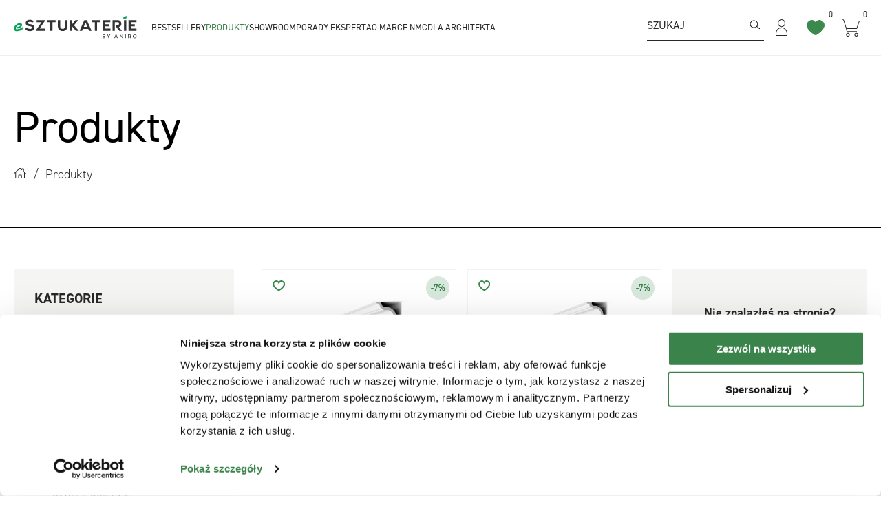

--- FILE ---
content_type: text/html; charset=UTF-8
request_url: https://esztukaterie.pl/produkty/
body_size: 5218
content:
<!DOCTYPE html><html lang="pl"><head><meta charset="UTF-8"><meta http-equiv="X-UA-Compatible" content="IE=edge"><meta name="viewport" content="width=device-width, initial-scale=1.0"><title>Produkty</title><meta name="description" content="Produkty"><meta name="robots" content="index, follow, all"><meta name="revisit-after" content="1 days"><meta name="format-detection" content="telephone=no"><meta name="author" content="esztukaterie.pl"><link rel="apple-touch-icon" href="/szablony/public/img/touch-icon-iphone.png"><link rel="apple-touch-icon" sizes="76x76" href="/szablony/public/img/touch-icon-ipad.png"><link rel="apple-touch-icon" sizes="120x120" href="/szablony/public/img/touch-icon-iphone-retina.png"><link rel="apple-touch-icon" sizes="152x152" href="/szablony/public/img/touch-icon-ipad-retina.png"><link rel="shortcut icon" href="/szablony/public/img/favicon.png" type="image/x-icon"><link rel="stylesheet" href="https://use.typekit.net/kgq1waz.css"><link rel="stylesheet" href="/szablony/public/css/style.min.css"><link rel="stylesheet" href="/szablony/public/css/list.min.css"><link rel="canonical" href="https://esztukaterie.pl/produkty/"><script id="Cookiebot" src="https://consent.cookiebot.com/uc.js" data-cbid="7eb22301-fbe2-444c-ad58-081543451039" data-blockingmode="auto" type="text/javascript"></script>
        <script nonce="8aHINg55VDn6fDJaxmUQGr0lplUx6z1jZWeyQ99P">(function(w,d,s,l,i){w[l]=w[l]||[];w[l].push({'gtm.start':
        new Date().getTime(),event:'gtm.js'});var f=d.getElementsByTagName(s)[0],
        j=d.createElement(s),dl=l!='dataLayer'?'&l='+l:'';j.async=true;j.src=
        'https://www.googletagmanager.com/gtm.js?id='+i+dl;var n=d.querySelector('[nonce]');
        n&&j.setAttribute('nonce',n.nonce||n.getAttribute('nonce'));f.parentNode.insertBefore(j,f);
        })(window,document,'script','dataLayer','GTM-PK7L4PX');</script>
        

            <!-- Meta Pixel Code -->
            <script>
                !function(f,b,e,v,n,t,s)
                {if(f.fbq)return;n=f.fbq=function(){n.callMethod?
                    n.callMethod.apply(n,arguments):n.queue.push(arguments)};
                    if(!f._fbq)f._fbq=n;n.push=n;n.loaded=!0;n.version='2.0';
                    n.queue=[];t=b.createElement(e);t.async=!0;
                    t.src=v;s=b.getElementsByTagName(e)[0];
                    s.parentNode.insertBefore(t,s)}(window, document,'script',
                    'https://connect.facebook.net/en_US/fbevents.js');
                fbq('init', '679776924844653');
                fbq('track', 'PageView');
            </script>
            <noscript><img height="1" width="1" style="display:none"
                           src="https://www.facebook.com/tr?id=679776924844653&ev=PageView&noscript=1"
                /></noscript>
            <!-- End Meta Pixel Code -->

        
        <script async 
        data-desktop-y-offset="30" 
        data-mobile-y-offset="60" 
        data-desktop-disable-reviews="false" 
        data-desktop-enable-custom="false" 
        data-desktop-position="left" 
        data-desktop-custom-width="156" 
        data-desktop-enable-fadeout="false" 
        data-disable-mobile="false" 
        data-disable-trustbadge="false" 
        data-mobile-custom-width="156" 
        data-mobile-disable-reviews="false" 
        data-mobile-enable-custom="false" 
        data-mobile-position="left" 
        data-mobile-enable-topbar="false" 
        data-mobile-enable-fadeout="true"
        data-color-scheme="light" 
        charset="UTF-8" 
        src="//widgets.trustedshops.com/js/X6BBB122093C18909F64DB6D56D45F148.js"> 
        </script>
        <script nonce="8aHINg55VDn6fDJaxmUQGr0lplUx6z1jZWeyQ99P">
        </script>
<meta name="google-site-verification" content="_84_1yPLso6hs_nw9u-R1TjZSYz99d_MFkRfVRXF5Jw" /></head><body>
        <noscript><iframe src="https://www.googletagmanager.com/ns.html?id=GTM-PK7L4PX"
        height="0" width="0" style="display:none;visibility:hidden"></iframe></noscript>
        <header class="header" id="header"><div class="header__wrapper container"><a class="logo" href="/"><img src="/szablony/public/img/logo.svg" alt="Esztukaterie" width="150" height="31"></a><nav class="navMain nav"><div class="navMain__mobile"><span>Menu</span><button id="nav-toggle--open" class="nav-toggle open" aria-label="menu"><span class="one"></span><span class="two"></span><span class="three"></span></button></div><ul><li><a href="https://esztukaterie.pl/bestsellery/">Bestsellery</a></li><li><a class="active" href="#">Produkty</a><ul><li><a href="https://esztukaterie.pl/produkty/listwy-przysufitowe/">Listwy przysufitowe</a></li><li><a href="https://esztukaterie.pl/produkty/sztukateria-scienna/">Sztukateria ścienna</a></li><li><a href="https://esztukaterie.pl/produkty/listwy-przypodlogowe/">Listwy przypodłogowe</a></li><li><a href="https://esztukaterie.pl/produkty/listwy-maskujace/">Listwy maskujące </a></li><li><a href="https://esztukaterie.pl/produkty/listwy-karniszowe/">Listwy karniszowe</a></li><li><a href="https://esztukaterie.pl/produkty/listwy-oswietleniowe/">Listwy oświetleniowe</a></li><li><a href="https://esztukaterie.pl/produkty/rozety/">Rozety</a></li><li><a href="https://esztukaterie.pl/produkty/panele-scienne/">Panele ścienne</a></li><li><a href="https://esztukaterie.pl/produkty/inne/">Inne</a></li><li><a href="https://esztukaterie.pl/produkty/kleje/">Kleje</a></li><li><a href="https://esztukaterie.pl/produkty/akcesoria/">Akcesoria</a></li></ul></li><li><a href="https://esztukaterie.pl/showroom/">Showroom</a></li><li><a href="https://esztukaterie.pl/porady-eksperta/">Porady eksperta</a></li><li><a href="https://esztukaterie.pl/o-marce-nmc/">O marce NMC</a></li><li><a href="https://esztukaterie.pl/dla-architekta/">Dla architekta</a></li></ul></nav><form class="headerForm" action="https://esztukaterie.pl/wyszukiwarka/" method="get"><input id="mainSearchInput" class="headerForm__input" type="search" placeholder="SZUKAJ" name="q" autocomplete="off" value=""><button aria-label="Szukaj" class="headerForm__btn" type="submit"></button></form><div class="headerContact"><a href="tel:786234570" class="headerContact__phone"><span>Zamów telefonicznie</span><strong>786 234 570</strong></a></div><ul class="headerControls"><li class="headerControls__item headerControls__itemMobile"><button id="nav-toggle" class="nav-toggle" aria-label="Menu główne. Pokaż nawigację"><span class="one"></span><span class="two"></span><span class="three"></span></button></li><li class="headerControls__item headerControls__itemMobile"><a href="#mainSearchInput" class=" headerControls__link " id="mainSearchBtn" aria-label="Przejdź do wyszukiwarki"><svg width="19.159" height="20.673" viewBox="0 0 19.159 20.673"><use xmlns:xlink="http://www.w3.org/1999/xlink" xlink:href="/szablony/public/img/icons.svg#search"></use></svg></a></li><li class="headerControls__item"><div class="login__wrapper"><button id="login" aria-label="Użytkownik" class="login__btn headerControls__link"><svg width="17" height="23.5" viewBox="0 0 17 23.5"><use xmlns:xlink="http://www.w3.org/1999/xlink" xlink:href="/szablony/public/img/icons.svg#user"></use></svg></button><ul class="login__list"><li><a href="https://esztukaterie.pl/logowanie/" title="Logowanie do sklepu" rel="nofollow">logowanie</a></li><li><a href="https://esztukaterie.pl/rejestracja/" title="Rejestracja" rel="nofollow">rejestracja</a></li></ul></div></li><li class="headerControls__item"><a href="https://esztukaterie.pl/ulubione/" aria-label="Ulubione" title="Ulubione" class=" headerControls__link headerControls__heart  " rel="nofollow"><svg width="25.606" height="21.281" viewBox="0 0 25.606 21.281"><use xmlns:xlink="http://www.w3.org/1999/xlink" xlink:href="/szablony/public/img/icons.svg#heart"></use></svg><span class="header__cartAmount">0 </span></a></li><li class="headerControls__item"><a href="/koszyk/" aria-label="Koszyk" id="headerControls__cartBtn" class="headerControls__cart headerControls__link" rel="nofollow"><svg width="28.388" height="25.896" viewBox="0 0 28.388 25.896"><use xmlns:xlink="http://www.w3.org/1999/xlink" xlink:href="/szablony/public/img/icons.svg#cart"></use></svg><span class="header__cartAmount">0</span></a></li></ul><button id="nav-mobile-close" class="nav-mobile-close" aria-label="zamknij menu"></button><button id="search-mobile-close" class="search-mobile-close" aria-label="zamknij wyszukiwarkę"></button></div></header><section class="page__header"><div class="container"><h1>Produkty</h1><nav class="breadcrumbs"><ul class="breadcrumbs__list"><li class="breadcrumb__items"><a href="/" title="Strona główna" aria-label="Strona główna"><svg aria-hidden="true" width="17.749" height="15.8" viewBox="0 0 17.749 15.8"><use xmlns:xlink="http://www.w3.org/1999/xlink" xlink:href="/szablony/public/img/icons.svg#homeP"></use></svg></a></li><li class="breadcrumb__items"><span>Produkty</span></li></ul></nav></div></section><section class="container section"><input id="csrftoken" type="hidden" name="__csrf__token__" value="VY8gbKNBU9lB7jLASezU1X1c" /><div class="listProduct__wrapper" data-kategoriaId="16"><div class="listProduct__left"><div class="listProduct__sticky"><button class="listProduct__btn btn"><span class="show">Pokaż</span><span>Ukryj</span> filtry</button><form id="form__nav-left" class="listProduct__nav form-input-onchange" action="#" method="get"><div class="listProduct__categoryM pb-20"><fieldset class="listProduct__category"><h4 class="listProduct__title">Kategorie</h4><ul><li class="list__link"><a  href="/produkty/listwy-przysufitowe/" title="Listwy przysufitowe">Listwy przysufitowe</a></li><li class="list__link"><a  href="/produkty/sztukateria-scienna/" title="Sztukateria ścienna">Sztukateria ścienna</a></li><li class="list__link"><a  href="/produkty/listwy-przypodlogowe/" title="Listwy przypodłogowe">Listwy przypodłogowe</a></li><li class="list__link"><a  href="/produkty/listwy-maskujace/" title="Listwy maskujące ">Listwy maskujące </a></li><li class="list__link"><a  href="/produkty/listwy-karniszowe/" title="Listwy karniszowe">Listwy karniszowe</a></li><li class="list__link"><a  href="/produkty/listwy-oswietleniowe/" title="Listwy oświetleniowe">Listwy oświetleniowe</a></li><li class="list__link"><a  href="/produkty/rozety/" title="Rozety">Rozety</a></li><li class="list__link"><a  href="/produkty/panele-scienne/" title="Panele ścienne">Panele ścienne</a></li><li class="list__link"><a  href="/produkty/inne/" title="Inne">Inne</a></li><li class="list__link"><a  href="/produkty/kleje/" title="Kleje">Kleje</a></li><li class="list__link"><a  href="/produkty/akcesoria/" title="Akcesoria">Akcesoria</a></li></ul></fieldset><h4 class="listProduct__title">Filtry</h4><div class="listProduct__wr2"><fieldset class="accordion"><button class="accordion__btn">Wysokość</button><ul class="accordion__content"><li class="list__checkbox"><input id="w_0" type="radio" name="wysokosc" value="" checked="checked"><label for="w_0">wszystkie</label></li><li class="list__checkbox"><input id="w_40" type="radio" name="wysokosc" value="0|40"><label for="w_40">od 0 cm do 4 cm</label></li><li class="list__checkbox"><input id="w_100" type="radio" name="wysokosc" value="41|100"><label for="w_100">od 4 cm do 10 cm</label></li><li class="list__checkbox"><input id="w_200" type="radio" name="wysokosc" value="101|140"><label for="w_200">od 10 cm - 14 cm</label></li><li class="list__checkbox"><input id="w_9999" type="radio" name="wysokosc" value="141|9999"><label for="w_9999">powyżej 14 cm</label></li></ul></fieldset><fieldset class="accordion"><button class="accordion__btn">Cena</button><ul class="accordion__content"><li class="list__checkbox"><input id="c_wszystkie" type="radio" name="cena" value="" checked="checked"><label for="c_wszystkie">wszystkie</label></li><li class="list__checkbox"><input id="c_100" type="radio" name="cena" value="0|30"><label for="c_100">do 30 zł</label></li><li class="list__checkbox"><input id="c_150" type="radio" name="cena" value="30|60"><label for="c_150">od 30 do 60 zł</label></li><li class="list__checkbox"><input id="c_99999" type="radio" name="cena" value="60|99999"><label for="c_99999">powyżej 60 zł</label></li></ul></fieldset><fieldset class="accordion"><button class="accordion__btn">Materiał</button><ul class="accordion__content"><li class="list__checkbox"><input id="m_material" type="radio" name="material" value="" checked="checked"><label for="m_material">Wszystkie</label></li><li class="list__checkbox"><input id="m_polistyren" type="radio" name="material" value="polistyren"><label for="m_polistyren">Polistyren ekstrudowany PS</label></li><li class="list__checkbox"><input id="m_polistyren_hdps" type="radio" name="material" value="polistyren_hdps"><label for="m_polistyren_hdps">Polistyren wysokiej gęstości HDPS</label></li><li class="list__checkbox"><input id="m_poliuretan" type="radio" name="material" value="poliuretan"><label for="m_poliuretan">Poliuretan PU</label></li></ul></fieldset><fieldset class="accordion"><button class="accordion__btn">Kolekcje</button><ul class="accordion__content"><li class="list__checkbox"><input id="k_0" type="radio" name="kolekcja" value=""><label for="k_0">Wszystkie</label></li><li class="list__checkbox"><input id="k_5" type="radio" name="kolekcja" value="5"><label for="k_5">Nomastyl (PS)</label></li><li class="list__checkbox"><input id="k_7" type="radio" name="kolekcja" value="7"><label for="k_7">Wallstyl (HDPS)</label></li><li class="list__checkbox"><input id="k_4" type="radio" name="kolekcja" value="4"><label for="k_4">Arstyl (PU)</label></li></ul></fieldset></div></div><div class="text-center mb-10 mt-10"><button type="submit" class="btn btn-filtrSubmit" id="filtrSubmit">Zastosuj</button></div></form></div></div><div class="listProduct__right"><h2 class="sr-only">Lista produktów Produkty</h2><ul class="listProduct__wrapper row row--16"><li class="col-6 col-xl-4 product__item"><div class="heart__wrapper"><button data-id="818" class="btn--heart " aria-label="Dodaj do ulubionych"></button></div><a href="/nmc-nomastyl-a.html" title="A NOMASTYL® listwa przysufitowa " class="product__link"><figure class="product__figure"><img loading="lazy" class="lazy" data-src="/_pliki_/produkty/818/a-listwa-przysufitowa-a.webp" alt="A NOMASTYL® listwa przysufitowa "></figure><span class="product__discount">-7%</span><span class="product__brand">NMC</span><span class="product__discount">-7%</span><h3 class="product__title">A NOMASTYL® listwa przysufitowa </h3><div class="product__bottom"><span class="product__priceOld">63,20</span><span class="product__price product__priceNew">58,77 zł</span><span class="product__priceMin">Poprzednia najniższa cena: 58,77 zł</span></div></a></li><li class="col-6 col-xl-4 product__item"><div class="heart__wrapper"><button data-id="821" class="btn--heart " aria-label="Dodaj do ulubionych"></button></div><a href="/nmc-nomastyl-a1.html" title="A1 NOMASTYL® listwa przysufitowa " class="product__link"><figure class="product__figure"><img loading="lazy" class="lazy" data-src="/_pliki_/produkty/821/a-listwa-przysufitowa-a1.webp" alt="A1 NOMASTYL® listwa przysufitowa "></figure><span class="product__discount">-7%</span><span class="product__brand">NMC</span><span class="product__discount">-7%</span><h3 class="product__title">A1 NOMASTYL® listwa przysufitowa </h3><div class="product__bottom"><span class="product__priceOld">31,98</span><span class="product__price product__priceNew">29,73 zł</span><span class="product__priceMin">Poprzednia najniższa cena: 29,73 zł</span></div></a></li><li class="col-12 col-xl-4 product__item"><div class="product__grey-info"><h4>Nie znalazłeś na stronie?</h4><p class="mb-20">W sprzedaży internetowej może nie być dostępna cała nasza oferta.</p><p>Zadzwoń lub napisz do nas:</p><a class="link--green" href="mailto:kontakt@esztukaterie.pl">kontakt@esztukaterie.pl</a><a class="link--green" href="tel:+48786234570">+48 786 234 570</a></div></li><li class="col-6 col-xl-4 product__item"><div class="heart__wrapper"><button data-id="848" class="btn--heart " aria-label="Dodaj do ulubionych"></button></div><a href="/nmc-nomastyl-a2.html" title="A2 NOMASTYL® listwa przysufitowa" class="product__link"><figure class="product__figure"><img loading="lazy" class="lazy" data-src="/_pliki_/produkty/848/a-listwa-przysufitowa-a2.webp" alt="A2 NOMASTYL® listwa przysufitowa"></figure><span class="product__discount">-7%</span><span class="product__brand">NMC</span><span class="product__discount">-7%</span><h3 class="product__title">A2 NOMASTYL® listwa przysufitowa</h3><div class="product__bottom"><span class="product__priceOld">16,11</span><span class="product__price product__priceNew">14,98 zł</span><span class="product__priceMin">Poprzednia najniższa cena: 14,98 zł</span></div></a></li><li class="col-6 col-xl-4 product__item"><div class="heart__wrapper"><button data-id="860" class="btn--heart " aria-label="Dodaj do ulubionych"></button></div><a href="/nmc-nomastyl-a3.html" title="A3 NOMASTYL® listwa przysufitowa " class="product__link"><figure class="product__figure"><img loading="lazy" class="lazy" data-src="/_pliki_/produkty/860/a-listwa-przysufitowa-a3.webp" alt="A3 NOMASTYL® listwa przysufitowa "></figure><span class="product__discount">-7%</span><span class="product__brand">NMC</span><span class="product__discount">-7%</span><h3 class="product__title">A3 NOMASTYL® listwa przysufitowa </h3><div class="product__bottom"><span class="product__priceOld">9,31</span><span class="product__price product__priceNew">8,67 zł</span><span class="product__priceMin">Poprzednia najniższa cena: 8,67 zł</span></div></a></li><li class="col-6 col-xl-4 product__item"><div class="heart__wrapper"><button data-id="719" class="btn--heart " aria-label="Dodaj do ulubionych"></button></div><a href="/nmc-arstyl-ad21.html" title="AD21 ARSTYL® listwa przysufitowa " class="product__link"><figure class="product__figure"><img loading="lazy" class="lazy" data-src="/_pliki_/produkty/719/a-listwa-przysufitowa-ad21.webp" alt="AD21 ARSTYL® listwa przysufitowa "></figure><span class="product__discount">-7%</span><span class="product__brand">NMC</span><span class="product__discount">-7%</span><h3 class="product__title">AD21 ARSTYL® listwa przysufitowa </h3><div class="product__bottom"><span class="product__priceOld">365,32</span><span class="product__price product__priceNew">339,75 zł</span><span class="product__priceMin">Poprzednia najniższa cena: 339,75 zł</span></div></a></li><li class="col-6 col-xl-4 product__item"><div class="heart__wrapper"><button data-id="764" class="btn--heart " aria-label="Dodaj do ulubionych"></button></div><a href="/nmc-arstyl-ad22.html" title="AD22 ARSTYL® listwa przysufitowa " class="product__link"><figure class="product__figure"><img loading="lazy" class="lazy" data-src="/_pliki_/produkty/764/a-listwa-przysufitowa-ad22.webp" alt="AD22 ARSTYL® listwa przysufitowa "></figure><span class="product__discount">-7%</span><span class="product__brand">NMC</span><span class="product__discount">-7%</span><h3 class="product__title">AD22 ARSTYL® listwa przysufitowa </h3><div class="product__bottom"><span class="product__priceOld">376,66</span><span class="product__price product__priceNew">350,30 zł</span><span class="product__priceMin">Poprzednia najniższa cena: 350,30 zł</span></div></a></li><li class="col-6 col-xl-4 product__item"><div class="heart__wrapper"><button data-id="940" class="btn--heart " aria-label="Dodaj do ulubionych"></button></div><a href="/nmc-arstyl-ad23.html" title="AD23 ARSTYL® listwa przysufitowa " class="product__link"><figure class="product__figure"><img loading="lazy" class="lazy" data-src="/_pliki_/produkty/940/a-listwa-przysufitowa-ad23.webp" alt="AD23 ARSTYL® listwa przysufitowa "></figure><span class="product__discount">-7%</span><span class="product__brand">NMC</span><span class="product__discount">-7%</span><h3 class="product__title">AD23 ARSTYL® listwa przysufitowa </h3><div class="product__bottom"><span class="product__priceOld">347,55</span><span class="product__price product__priceNew">323,22 zł</span><span class="product__priceMin">Poprzednia najniższa cena: 323,22 zł</span></div></a></li><li class="col-6 col-xl-4 product__item"><div class="heart__wrapper"><button data-id="785" class="btn--heart " aria-label="Dodaj do ulubionych"></button></div><a href="/nmc-arstyl-ad24.html" title="AD24 ARSTYL® listwa przysufitowa " class="product__link"><figure class="product__figure"><img loading="lazy" class="lazy" data-src="/_pliki_/produkty/785/a-listwa-przysufitowa-ad24.webp" alt="AD24 ARSTYL® listwa przysufitowa "></figure><span class="product__discount">-7%</span><span class="product__brand">NMC</span><span class="product__discount">-7%</span><h3 class="product__title">AD24 ARSTYL® listwa przysufitowa </h3><div class="product__bottom"><span class="product__priceOld">347,55</span><span class="product__price product__priceNew">323,22 zł</span><span class="product__priceMin">Poprzednia najniższa cena: 323,22 zł</span></div></a></li><li class="col-6 col-xl-4 product__item"><div class="heart__wrapper"><button data-id="1138" class="btn--heart " aria-label="Dodaj do ulubionych"></button></div><a href="/panel-scienny-allegretto-arstyl.html" title="ALLEGRETTO ARSTYL® panel ścienny" class="product__link"><figure class="product__figure"><img loading="lazy" class="lazy" data-src="/_pliki_/produkty/1138/a-allegretto-arstyl®-panel-scienny.webp" alt="ALLEGRETTO ARSTYL® panel ścienny"></figure><span class="product__discount">-7%</span><span class="product__brand">NMC</span><span class="product__discount">-7%</span><h3 class="product__title">ALLEGRETTO ARSTYL® panel ścienny</h3><div class="product__bottom"><span class="product__priceOld">302,52</span><span class="product__price product__priceNew">281,34 zł</span><span class="product__priceMin">Poprzednia najniższa cena: 281,34 zł</span></div></a></li><li class="col-6 col-xl-4 product__item"><div class="heart__wrapper"><button data-id="1148" class="btn--heart " aria-label="Dodaj do ulubionych"></button></div><a href="/allegretto-flex-arstyl-panel-scienny.html" title="ALLEGRETTO FLEX ARSTYL® panel ścienny" class="product__link"><figure class="product__figure"><img loading="lazy" class="lazy" data-src="/_pliki_/produkty/1148/a-allegretto-flex-arstyl®-panel-scienny.webp" alt="ALLEGRETTO FLEX ARSTYL® panel ścienny"></figure><span class="product__discount">-7%</span><span class="product__brand">NMC</span><span class="product__discount">-7%</span><h3 class="product__title">ALLEGRETTO FLEX ARSTYL® panel ścienny</h3><div class="product__bottom"><span class="product__priceOld">605,05</span><span class="product__price product__priceNew">562,69 zł</span><span class="product__priceMin">Poprzednia najniższa cena: 562,69 zł</span></div></a></li><li class="col-6 col-xl-4 product__item"><div class="heart__wrapper"><button data-id="1135" class="btn--heart " aria-label="Dodaj do ulubionych"></button></div><a href="/arc-l-arstyl-panel-scienny.html" title="ARC L ARSTYL® panel ścienny " class="product__link"><figure class="product__figure"><img loading="lazy" class="lazy" data-src="/_pliki_/produkty/1135/a-arc-l-arstyl®-panel-scienny.webp" alt="ARC L ARSTYL® panel ścienny "></figure><span class="product__discount">-7%</span><span class="product__brand">NMC</span><span class="product__discount">-7%</span><h3 class="product__title">ARC L ARSTYL® panel ścienny </h3><div class="product__bottom"><span class="product__priceOld">220,40</span><span class="product__price product__priceNew">204,62 zł</span><span class="product__priceMin">Poprzednia najniższa cena: 204,62 zł</span></div></a></li><li class="col-6 col-xl-4 product__item"><div class="heart__wrapper"><button data-id="1133" class="btn--heart " aria-label="Dodaj do ulubionych"></button></div><a href="/arc-s-arstyl-panel-scienny.html" title="ARC S ARSTYL® panel ścienny " class="product__link"><figure class="product__figure"><img loading="lazy" class="lazy" data-src="/_pliki_/produkty/1133/a-arc-s-arstyl®-panel-scienny.webp" alt="ARC S ARSTYL® panel ścienny "></figure><span class="product__discount">-7%</span><span class="product__brand">NMC</span><span class="product__discount">-7%</span><h3 class="product__title">ARC S ARSTYL® panel ścienny </h3><div class="product__bottom"><span class="product__priceOld">220,40</span><span class="product__price product__priceNew">204,62 zł</span><span class="product__priceMin">Poprzednia najniższa cena: 204,62 zł</span></div></a></li><li class="col-6 col-xl-4 product__item"><div class="heart__wrapper"><button data-id="841" class="btn--heart " aria-label="Dodaj do ulubionych"></button></div><a href="/nmc-nomastyl-at.html" title="AT NOMASTYL® listwa przysufitowa" class="product__link"><figure class="product__figure"><img loading="lazy" class="lazy" data-src="/_pliki_/produkty/841/a-listwa-przysufitowa-at.webp" alt="AT NOMASTYL® listwa przysufitowa"></figure><span class="product__discount">-7%</span><span class="product__brand">NMC</span><span class="product__discount">-7%</span><h3 class="product__title">AT NOMASTYL® listwa przysufitowa</h3><div class="product__bottom"><span class="product__priceOld">40,18</span><span class="product__price product__priceNew">37,38 zł</span><span class="product__priceMin">Poprzednia najniższa cena: 37,38 zł</span></div></a></li><li class="col-6 col-xl-4 product__item"><div class="heart__wrapper"><button data-id="825" class="btn--heart " aria-label="Dodaj do ulubionych"></button></div><a href="/nmc-nomastyl-b1.html" title="B1 NOMASTYL® listwa przysufitowa " class="product__link"><figure class="product__figure"><img loading="lazy" class="lazy" data-src="/_pliki_/produkty/825/a-listwa-przysufitowa-b1.webp" alt="B1 NOMASTYL® listwa przysufitowa "></figure><span class="product__discount">-7%</span><span class="product__brand">NMC</span><span class="product__discount">-7%</span><h3 class="product__title">B1 NOMASTYL® listwa przysufitowa </h3><div class="product__bottom"><span class="product__priceOld">29,94</span><span class="product__price product__priceNew">27,85 zł</span><span class="product__priceMin">Poprzednia najniższa cena: 27,85 zł</span></div></a></li><li class="col-6 col-xl-4 product__item"><div class="heart__wrapper"><button data-id="846" class="btn--heart " aria-label="Dodaj do ulubionych"></button></div><a href="/nmc-nomastyl-b2.html" title="B2 NOMASTYL® listwa przysufitowa " class="product__link"><figure class="product__figure"><img loading="lazy" class="lazy" data-src="/_pliki_/produkty/846/a-listwa-przysufitowa-b2.webp" alt="B2 NOMASTYL® listwa przysufitowa "></figure><span class="product__discount">-7%</span><span class="product__brand">NMC</span><span class="product__discount">-7%</span><h3 class="product__title">B2 NOMASTYL® listwa przysufitowa </h3><div class="product__bottom"><span class="product__priceOld">10,09</span><span class="product__price product__priceNew">9,37 zł</span><span class="product__priceMin">Poprzednia najniższa cena: 9,37 zł</span></div></a></li><li class="col-6 col-xl-4 product__item"><div class="heart__wrapper"><button data-id="861" class="btn--heart " aria-label="Dodaj do ulubionych"></button></div><a href="/nmc-nomastyl-b5.html" title="B5 NOMASTYL® listwa przysufitowa" class="product__link"><figure class="product__figure"><img loading="lazy" class="lazy" data-src="/_pliki_/produkty/861/a-listwa-przysufitowa-b5.webp" alt="B5 NOMASTYL® listwa przysufitowa"></figure><span class="product__discount">-7%</span><span class="product__brand">NMC</span><span class="product__discount">-7%</span><h3 class="product__title">B5 NOMASTYL® listwa przysufitowa</h3><div class="product__bottom"><span class="product__priceOld">13,83</span><span class="product__price product__priceNew">12,85 zł</span><span class="product__priceMin">Poprzednia najniższa cena: 12,85 zł</span></div></a></li><li class="col-6 col-xl-4 product__item"><div class="heart__wrapper"><button data-id="828" class="btn--heart " aria-label="Dodaj do ulubionych"></button></div><a href="/nmc-nomastyl-b8.html" title="B8 NOMASTYL® listwa przysufitowa " class="product__link"><figure class="product__figure"><img loading="lazy" class="lazy" data-src="/_pliki_/produkty/828/a-listwa-przysufitowa-b8.webp" alt="B8 NOMASTYL® listwa przysufitowa "></figure><span class="product__discount">-7%</span><span class="product__brand">NMC</span><span class="product__discount">-7%</span><h3 class="product__title">B8 NOMASTYL® listwa przysufitowa </h3><div class="product__bottom"><span class="product__priceOld">34,34</span><span class="product__price product__priceNew">31,94 zł</span><span class="product__priceMin">Poprzednia najniższa cena: 31,94 zł</span></div></a></li><li class="col-6 col-xl-4 product__item"><div class="heart__wrapper"><button data-id="1139" class="btn--heart " aria-label="Dodaj do ulubionych"></button></div><a href="/panel-scienny-bohemia-arstyl.html" title="BOHEMIA ARSTYL® panel ścienny" class="product__link"><figure class="product__figure"><img loading="lazy" class="lazy" data-src="/_pliki_/produkty/1139/a-bohemia-arstyl®-panel-scienny.webp" alt="BOHEMIA ARSTYL® panel ścienny"></figure><span class="product__discount">-7%</span><span class="product__brand">NMC</span><span class="product__discount">-7%</span><h3 class="product__title">BOHEMIA ARSTYL® panel ścienny</h3><div class="product__bottom"><span class="product__priceOld">302,52</span><span class="product__price product__priceNew">281,34 zł</span><span class="product__priceMin">Poprzednia najniższa cena: 281,34 zł</span></div></a></li><li class="col-6 col-xl-4 product__item"><div class="heart__wrapper"><button data-id="1048" class="btn--heart " aria-label="Dodaj do ulubionych"></button></div><a href="/listwa-przysufitowa-bw1.html" title="BW1 NOMASTYL® listwa przysufitowa " class="product__link"><figure class="product__figure"><img loading="lazy" class="lazy" data-src="/_pliki_/produkty/1048/a-listwa-przysufitowa-bw1.webp" alt="BW1 NOMASTYL® listwa przysufitowa "></figure><span class="product__discount">-7%</span><span class="product__brand">NMC</span><span class="product__discount">-7%</span><h3 class="product__title">BW1 NOMASTYL® listwa przysufitowa </h3><div class="product__bottom"><span class="product__priceOld">19,36</span><span class="product__price product__priceNew">18,01 zł</span><span class="product__priceMin">Poprzednia najniższa cena: 18,01 zł</span></div></a></li><li class="col-6 col-xl-4 product__item"><div class="heart__wrapper"><button data-id="822" class="btn--heart " aria-label="Dodaj do ulubionych"></button></div><a href="/nmc-nomastyl-c.html" title="C NOMASTYL® listwa przysufitowa " class="product__link"><figure class="product__figure"><img loading="lazy" class="lazy" data-src="/_pliki_/produkty/822/a-listwa-przysufitowa-c.webp" alt="C NOMASTYL® listwa przysufitowa "></figure><span class="product__discount">-7%</span><span class="product__brand">NMC</span><span class="product__discount">-7%</span><h3 class="product__title">C NOMASTYL® listwa przysufitowa </h3><div class="product__bottom"><span class="product__priceOld">31,98</span><span class="product__price product__priceNew">29,73 zł</span><span class="product__priceMin">Poprzednia najniższa cena: 29,73 zł</span></div></a></li></ul><nav class="pagination"><ul><li class="prev disabled"><a href="#">&laquo;</a></li><li class="active"><a href="#">1</a></li> <li><a title="2" href="/produkty/1/">2</a></li> <li><a title="3" href="/produkty/2/">3</a></li> <li><a title="4" href="/produkty/3/">4</a></li> <li><a title="5" href="/produkty/4/">5</a></li> <li><a title="6" href="/produkty/5/">6</a></li> <li><a title="7" href="/produkty/6/">7</a></li> <li><a title="8" href="/produkty/7/">8</a></li> <li><a title="9" href="/produkty/8/">9</a></li> <li><a title="10" href="/produkty/9/">10</a></li> <li><a title="11" href="/produkty/10/">11</a></li> <li class="next"><a title="Następna" href="/produkty/1/">&raquo;</a></li></ul></nav></div></div></section>


    <script nonce="8aHINg55VDn6fDJaxmUQGr0lplUx6z1jZWeyQ99P">
        
    dataLayer.push({ecommerce: null});
    dataLayer.push({
        event: "view_item_list",
        ecommerce: {
            item_list_id: "16",
            item_list_name: "Produkty",
            items: [{
                        'item_id' : '818',
                        'item_name' : 'A NOMASTYL® listwa przysufitowa ' ,
                        'affiliation' : 'esztukaterie.pl' ,
                        'item_brand' : 'NMC',
                        'item_category' : 'Produkty',
                        'item_list_id' : 16,
                        'item_list_name' : 'Produkty',
                        'discount' : 7,
                        'price' : '58.77',
                        },{
                        'item_id' : '821',
                        'item_name' : 'A1 NOMASTYL® listwa przysufitowa ' ,
                        'affiliation' : 'esztukaterie.pl' ,
                        'item_brand' : 'NMC',
                        'item_category' : 'Produkty',
                        'item_list_id' : 16,
                        'item_list_name' : 'Produkty',
                        'discount' : 7,
                        'price' : '29.73',
                        },{
                        'item_id' : '848',
                        'item_name' : 'A2 NOMASTYL® listwa przysufitowa' ,
                        'affiliation' : 'esztukaterie.pl' ,
                        'item_brand' : 'NMC',
                        'item_category' : 'Produkty',
                        'item_list_id' : 16,
                        'item_list_name' : 'Produkty',
                        'discount' : 7,
                        'price' : '14.98',
                        },{
                        'item_id' : '860',
                        'item_name' : 'A3 NOMASTYL® listwa przysufitowa ' ,
                        'affiliation' : 'esztukaterie.pl' ,
                        'item_brand' : 'NMC',
                        'item_category' : 'Produkty',
                        'item_list_id' : 16,
                        'item_list_name' : 'Produkty',
                        'discount' : 7,
                        'price' : '8.67',
                        },{
                        'item_id' : '719',
                        'item_name' : 'AD21 ARSTYL® listwa przysufitowa ' ,
                        'affiliation' : 'esztukaterie.pl' ,
                        'item_brand' : 'NMC',
                        'item_category' : 'Produkty',
                        'item_list_id' : 16,
                        'item_list_name' : 'Produkty',
                        'discount' : 7,
                        'price' : '339.75',
                        },{
                        'item_id' : '764',
                        'item_name' : 'AD22 ARSTYL® listwa przysufitowa ' ,
                        'affiliation' : 'esztukaterie.pl' ,
                        'item_brand' : 'NMC',
                        'item_category' : 'Produkty',
                        'item_list_id' : 16,
                        'item_list_name' : 'Produkty',
                        'discount' : 7,
                        'price' : '350.30',
                        },{
                        'item_id' : '940',
                        'item_name' : 'AD23 ARSTYL® listwa przysufitowa ' ,
                        'affiliation' : 'esztukaterie.pl' ,
                        'item_brand' : 'NMC',
                        'item_category' : 'Produkty',
                        'item_list_id' : 16,
                        'item_list_name' : 'Produkty',
                        'discount' : 7,
                        'price' : '323.22',
                        },{
                        'item_id' : '785',
                        'item_name' : 'AD24 ARSTYL® listwa przysufitowa ' ,
                        'affiliation' : 'esztukaterie.pl' ,
                        'item_brand' : 'NMC',
                        'item_category' : 'Produkty',
                        'item_list_id' : 16,
                        'item_list_name' : 'Produkty',
                        'discount' : 7,
                        'price' : '323.22',
                        },{
                        'item_id' : '1138',
                        'item_name' : 'ALLEGRETTO ARSTYL® panel ścienny' ,
                        'affiliation' : 'esztukaterie.pl' ,
                        'item_brand' : 'NMC',
                        'item_category' : 'Produkty',
                        'item_list_id' : 16,
                        'item_list_name' : 'Produkty',
                        'discount' : 7,
                        'price' : '281.34',
                        },{
                        'item_id' : '1148',
                        'item_name' : 'ALLEGRETTO FLEX ARSTYL® panel ścienny' ,
                        'affiliation' : 'esztukaterie.pl' ,
                        'item_brand' : 'NMC',
                        'item_category' : 'Produkty',
                        'item_list_id' : 16,
                        'item_list_name' : 'Produkty',
                        'discount' : 7,
                        'price' : '562.69',
                        },{
                        'item_id' : '1135',
                        'item_name' : 'ARC L ARSTYL® panel ścienny ' ,
                        'affiliation' : 'esztukaterie.pl' ,
                        'item_brand' : 'NMC',
                        'item_category' : 'Produkty',
                        'item_list_id' : 16,
                        'item_list_name' : 'Produkty',
                        'discount' : 7,
                        'price' : '204.62',
                        },{
                        'item_id' : '1133',
                        'item_name' : 'ARC S ARSTYL® panel ścienny ' ,
                        'affiliation' : 'esztukaterie.pl' ,
                        'item_brand' : 'NMC',
                        'item_category' : 'Produkty',
                        'item_list_id' : 16,
                        'item_list_name' : 'Produkty',
                        'discount' : 7,
                        'price' : '204.62',
                        },{
                        'item_id' : '841',
                        'item_name' : 'AT NOMASTYL® listwa przysufitowa' ,
                        'affiliation' : 'esztukaterie.pl' ,
                        'item_brand' : 'NMC',
                        'item_category' : 'Produkty',
                        'item_list_id' : 16,
                        'item_list_name' : 'Produkty',
                        'discount' : 7,
                        'price' : '37.38',
                        },{
                        'item_id' : '825',
                        'item_name' : 'B1 NOMASTYL® listwa przysufitowa ' ,
                        'affiliation' : 'esztukaterie.pl' ,
                        'item_brand' : 'NMC',
                        'item_category' : 'Produkty',
                        'item_list_id' : 16,
                        'item_list_name' : 'Produkty',
                        'discount' : 7,
                        'price' : '27.85',
                        },{
                        'item_id' : '846',
                        'item_name' : 'B2 NOMASTYL® listwa przysufitowa ' ,
                        'affiliation' : 'esztukaterie.pl' ,
                        'item_brand' : 'NMC',
                        'item_category' : 'Produkty',
                        'item_list_id' : 16,
                        'item_list_name' : 'Produkty',
                        'discount' : 7,
                        'price' : '9.37',
                        },{
                        'item_id' : '861',
                        'item_name' : 'B5 NOMASTYL® listwa przysufitowa' ,
                        'affiliation' : 'esztukaterie.pl' ,
                        'item_brand' : 'NMC',
                        'item_category' : 'Produkty',
                        'item_list_id' : 16,
                        'item_list_name' : 'Produkty',
                        'discount' : 7,
                        'price' : '12.85',
                        },{
                        'item_id' : '828',
                        'item_name' : 'B8 NOMASTYL® listwa przysufitowa ' ,
                        'affiliation' : 'esztukaterie.pl' ,
                        'item_brand' : 'NMC',
                        'item_category' : 'Produkty',
                        'item_list_id' : 16,
                        'item_list_name' : 'Produkty',
                        'discount' : 7,
                        'price' : '31.94',
                        },{
                        'item_id' : '1139',
                        'item_name' : 'BOHEMIA ARSTYL® panel ścienny' ,
                        'affiliation' : 'esztukaterie.pl' ,
                        'item_brand' : 'NMC',
                        'item_category' : 'Produkty',
                        'item_list_id' : 16,
                        'item_list_name' : 'Produkty',
                        'discount' : 7,
                        'price' : '281.34',
                        },{
                        'item_id' : '1048',
                        'item_name' : 'BW1 NOMASTYL® listwa przysufitowa ' ,
                        'affiliation' : 'esztukaterie.pl' ,
                        'item_brand' : 'NMC',
                        'item_category' : 'Produkty',
                        'item_list_id' : 16,
                        'item_list_name' : 'Produkty',
                        'discount' : 7,
                        'price' : '18.01',
                        },{
                        'item_id' : '822',
                        'item_name' : 'C NOMASTYL® listwa przysufitowa ' ,
                        'affiliation' : 'esztukaterie.pl' ,
                        'item_brand' : 'NMC',
                        'item_category' : 'Produkty',
                        'item_list_id' : 16,
                        'item_list_name' : 'Produkty',
                        'discount' : 7,
                        'price' : '29.73',
                        }]
        }
    });
        
    </script>
<section class="service"><div class="container"><h2 class="title">Zapraszamy na zakupy</h2><ul class="service__list"><li class="service__item"><img loading="lazy" class="lazy" data-src="/szablony/public/img/znz-1.svg" alt="" width="29" height="42"><div>Bogata<strong>Oferta</strong></div></li><li class="service__item"><img loading="lazy" class="lazy" data-src="/szablony/public/img/znz-2.svg" alt="" width="45" height="42"><div>Błyskawiczna<strong>realizacja zamówienia</strong></div></li><li class="service__item"><img loading="lazy" class="lazy" data-src="/szablony/public/img/znz-3.svg" alt="" width="53" height="35"><div>Szybka<strong>wysyłka</strong></div></li><li class="service__item"><img loading="lazy" class="lazy" data-src="/szablony/public/img/znz-4.svg" alt="" width="49" height="43"><div>14 dni<strong>na zwrot</strong></div></li><li class="service__item"><img loading="lazy" class="lazy" data-src="/szablony/public/img/znz-5.svg" alt="" width="33" height="40"><div>Bezpieczne<strong>płatności online</strong></div></li></ul></div></section><footer class="footer"><button class="go-top" id="btn-go-top">Do góry</button><div class="container container--md"><div class="footer__top"><ul><li><a href="/o-nas/">O nas</a></li><li><a href="/katalogi/">Katalogi</a></li><li><a href="/przetwarzanie-danych-osobowych/">Przetwarzanie danych osobowych</a></li><li><a href="/regulamin/">Regulamin</a></li><li><a href="/kontakt/">Kontakt</a></li></ul></div><div class="footer__center"><div><p class="mb-10"><strong>esztukaterie.pl</strong></p><div style="display:flex; gap:20px; "><div class="font--12">SHOWROOM <br>ul. Zachodnia 10 A <br>91-058 Łódź <br></div><div class="font--12">Sklep firmowy /magazyn <br>ul. Ogrodowa 72/74 <br>91-071 Łódź <br></div></div></div><div class="footer__contact"><p><span>Zadzwoń</span><a href="tel:786234570">786 234 570</a></p><p><span>Napisz do nas</span><a href="mailto:kontakt@esztukaterie.pl">kontakt@esztukaterie.pl</a></p><br><p>Made in Belgium</p><p>Właścicielem zdjęć jest Noël & Marquet firmy NMC. </p><p>Kopiowanie, przetwarzanie, rozpowszechnianie materiałów w&nbsp;całości lub w&nbsp;części bez zgody autora jest zabronione.</p></div><div class="footer__social"><a href="https://www.facebook.com/esztukaterie"><svg width="25.729" height="25.575" viewBox="0 0 25.729 25.575"><use xmlns:xlink="http://www.w3.org/1999/xlink" xlink:href="/szablony/public/img/icons.svg#fb"></use></svg></a><a href="https://www.instagram.com/esztukaterie.pl/" target="blank"><svg width="25.763" height="25.756" viewBox="0 0 25.763 25.756"><use xmlns:xlink="http://www.w3.org/1999/xlink" xlink:href="/szablony/public/img/icons.svg#instagram"></use></svg></a></div></div></div><div class="footer__bottom"><div class="container container--md"><div class="footer__brand"><span>Realizacja:</span> <a href="http://brandmark.pl/"><img loading="lazy" class="lazy" data-src="/szablony/public/img/bmk-logo.svg" alt="Brandmark" width="107" height="10"></a><span>&</span><a href="https://www.ivento.pl/"><img loading="lazy" class="lazy" data-src="/szablony/public/img/ivento-logo.svg" alt="Ivento" width="41" height="11"></a></div></div></div></footer><script src="/szablony/public/js/vanilla-lazyload.min.js"></script><script src="/szablony/public/js/out-vanillaInit.js"></script><script src="/szablony/public/js/out-main.js"></script><script src="/szablony/public/js/out-list.js"></script></body></html>

--- FILE ---
content_type: text/css
request_url: https://esztukaterie.pl/szablony/public/css/style.min.css
body_size: 10412
content:
@charset "UTF-8";@-webkit-keyframes goTop{0%,50%,to{top:30px}25%{top:25px}75%{top:35px}}@keyframes goTop{0%,50%,to{top:30px}25%{top:25px}75%{top:35px}}@-webkit-keyframes fixedMenuDown{0%{top:-100px}to{top:0}}@keyframes fixedMenuDown{0%{top:-100px}to{top:0}}a,abbr,acronym,address,applet,big,blockquote,cite,code,dd,del,dfn,div,dl,dt,em,figcaption,figure,font,form,html,iframe,ins,kbd,label,legend,li,object,ol,p,pre,q,s,samp,small,span,strike,tbody,tfoot,thead,tr,tt,ul,var{margin:0;padding:0;border:0;outline:0;font-weight:inherit;font-style:inherit;font-size:100%;font-family:inherit;vertical-align:baseline}body,h1,h2,h3,h4,h5,h6{outline:0;vertical-align:baseline}body{margin:0}h1,h2,h3,h4,h5,h6{font-style:inherit;font-family:inherit}caption,fieldset,img,strong,td,th{margin:0;outline:0;font-style:inherit;font-size:100%;font-family:inherit}img{font-weight:inherit;vertical-align:middle}caption,fieldset,strong,td,th{vertical-align:baseline}body,caption,h1,h2,h3,h4,h5,h6,img,strong,td,th{padding:0;border:0}fieldset{font-weight:inherit}body,table{line-height:1.4;color:#292827}table{margin:0;padding:0;border:0;outline:0;font-style:inherit;font-family:inherit;vertical-align:baseline;border-spacing:0;-moz-text-size-adjust:none;text-size-adjust:none;-webkit-text-size-adjust:none;max-width:100%;font-size:14px;border-collapse:separate;font-weight:300}a,button,input,select,textarea{-webkit-tap-highlight-color:transparent}caption,td,th{text-align:left;font-weight:400}blockquote:after,blockquote:before,q:after,q:before{content:""}.container{padding-left:20px;padding-right:20px;margin-left:auto;margin-right:auto;width:100%;max-width:500px}@media (min-width:768px){.container{max-width:700px}}@media (min-width:992px){.container{max-width:930px}}@media (min-width:1200px){.container{max-width:1240px}}@media (min-width:1280px){.container{max-width:1440px}}@media (min-width:1200px){.container--lg{max-width:1600px}.container--md{max-width:1160px}.container--900{max-width:930px}}.row{display:flex;flex-wrap:wrap;margin-left:-20px;margin-right:-20px;width:calc(100% + 40px)}[class*=col-]{padding-left:20px;padding-right:20px;width:100%}.row--16{margin-left:-8px;margin-right:-8px;width:calc(100% + 16px)}.row--16 [class*=col-]{padding-left:8px;padding-right:8px;width:100%}@media (min-width:1200px){.row--60{margin-left:-30px;margin-right:-30px;width:calc(100% + 60px)}.row--60 [class*=col-]{padding-left:30px;padding-right:30px;width:100%}.row--100{margin-left:-50px;margin-right:-50px;width:calc(100% + 100px)}.row--100 [class*=col-]{padding-left:50px;padding-right:50px;width:100%}}.w-100{width:100%!important;max-width:100%!important;flex:0 0 100%!important}.col-6{width:50%;flex:0 0 50%}.col-4{width:33.33%;flex:0 0 33.33%}@media (min-width:576px){.col-sm-3{width:25%;flex:0 0 25%}.col-sm-4{width:33.33%;flex:0 0 33.33%}.col-sm-6{width:50%;flex:0 0 50%}}@media (min-width:768px){.col-md-3{width:25%;flex:0 0 25%}.col-md-4{width:33.33%;flex:0 0 33.33%}.col-md-50,.col-md-6{width:50%;flex:0 0 50%}}@media (min-width:992px){.col-lg-2{max-width:16.66%;flex:0 0 16.66%}.col-lg-4{width:33.33%;flex:0 0 33.33%}.col-lg-6{max-width:50%;flex:0 0 50%}}@media (min-width:1200px){.col-xl-2{max-width:16.66%;flex:0 0 16.66%}.col-xl-3{width:25%;flex:0 0 25%}.col-xl-4{width:33.33%;flex:0 0 33.33%}.col-xl-8{width:66.66%;flex:0 0 66.66%}.col-xl-20{width:20%;flex:0 0 20%}}.img--fluid{max-width:100%;height:auto}.box--center{margin-left:auto;margin-right:auto;display:block}.nowrap{white-space:nowrap!important}.section{padding-top:60px;padding-bottom:60px}@media (max-width:768px){.section{padding-top:40px}}.d-block{display:block}.ml-auto{margin-left:auto!important}.pt-0{padding-top:0!important}.pt-20{padding-top:20px!important}.pt-30{padding-top:30px!important}.pt-40{padding-top:40px!important}.pt-50{padding-top:50px!important}.pb-0{padding-bottom:0!important}.pb-10{padding-bottom:10px!important}.pb-20{padding-bottom:20px!important}.pb-30{padding-bottom:30px!important}.pb-50{padding-bottom:50px!important}.mt-0{margin-top:0!important}.mb-0{margin-bottom:0!important}.mt-10{margin-top:10px!important}.mt-15{margin-top:15px!important}.mt-20{margin-top:20px!important}.mt-30{margin-top:30px!important}.mt-40{margin-top:40px!important}.mt-50{margin-top:50px!important}.mt-100{margin-top:100px!important}@media (max-width:768px){.mt-100{margin-top:50px!important}}.mb-10{margin-bottom:10px!important}.mb-15{margin-bottom:15px!important}.mb-20{margin-bottom:20px!important}.mb-30{margin-bottom:30px!important}.mb-40{margin-bottom:40px!important}.mb-50{margin-bottom:50px!important}.mb-70{margin-bottom:70px!important}html{scroll-behavior:smooth}body{font-size:16px;font-weight:400;font-style:normal}*,:after,:before{box-sizing:border-box}:after,:before,body{font-family:din-2014,sans-serif}iframe,video{max-width:100%;width:100%}strong{font-weight:700}.bold{font-weight:700!important}.font-weight-400{font-weight:400!important}.font-weight-300{font-weight:600!important}.font--10{font-size:10px!important}.font--11{font-size:11px!important}.font--12{font-size:12px!important}.font--14{font-size:14px!important}.font--18{font-size:18px!important}.font--20{font-size:20px!important}.main{color:#3a834b!important}.white{color:#fff!important}.black{color:#292827!important}.grey{color:#767676!important}.main2{color:#3c894e!important}.text-center,.txt--center{text-align:center!important}.txt--left,.txt--right{text-align:left!important}#komunikat,.alert,.komunikat{border:1px solid transparent;margin-bottom:20px;padding:15px;text-align:center;font-size:16px;line-height:1.4;background-color:#f8fbcb;color:#292827!important;display:block}.alert-success{background-color:#ebf3e8!important;color:#00b255!important}.alert-info{background-color:#eaf6fb!important}.alert-warning{background-color:#f8f8cb!important}.alert-danger{background-color:#faeded!important;color:#ca0038!important}.alert-grey{background-color:#f5f5f4!important}:focus{outline:0}:focus-visible{outline:2px solid #3a834b}a,button{cursor:pointer;transition:all .3s ease-in-out}a{color:#3a834b;text-decoration:none}@media (hover:hover){a:hover{color:#3c894e}}a:focus-visible{outline-offset:2px}.sr-only{position:absolute;width:1px;height:1px;padding:0;margin:-1px;overflow:hidden;clip:rect(0,0,0,0);border:0;z-index:-100;opacity:0}h1,h2,h3{color:#000;letter-spacing:initial}h1 a,h2 a,h3 a{color:inherit}.h1,h1,h2,h3,h4,h5,h6{font-size:50px;font-weight:700}h1,h2,h3,h4,h5,h6{margin:0 0 30px}.h1{margin-bottom:30px}h2,h3,h4,h5,h6{font-size:26px;margin:0 0 20px}h3,h4,h5,h6{font-size:18px;margin:0 0 15px}.title,.title--4 span{font-size:30px;font-family:din-2014,sans-serif}.title{font-weight:300;text-align:center;line-height:1}.title--2{font-size:26px;font-weight:700;text-transform:uppercase}.title--3{font-size:30px;text-align:center;font-weight:300;margin-bottom:30px}.title--4{line-height:.7;font-size:64px;font-weight:300;text-align:left}.title--4 span{display:block;margin-bottom:10px;color:#3a834b}.overflow-hidden{overflow:hidden!important}.relative{position:relative!important}@media (max-width:1200px){.title--4{font-size:54px}.title--4 span{font-size:44px}}@media (max-width:768px){.title--4{font-size:44px}.title--4 span{font-size:34px}}@media (max-width:576px){.h1,h1{font-size:60px}h2{font-size:30px;margin-bottom:20px}h3{font-size:18px}}h4,h5,h6{line-height:1.2;font-size:16px;margin:0 0 10px}ol,ul{list-style:none}.page__txt{line-height:1.8}.page__txt .title--2,.page__txt h1{font-size:40px}.page__txt h2{font-size:26px;margin-bottom:20px}.page__txt h3{font-size:22px;margin-top:30px}.page__txt h4{font-size:18px;margin-top:20px}.page__txt ol,.page__txt ul{list-style:initial;padding-left:30px}.page__txt ol,.page__txt p,.page__txt ul{margin-bottom:15px}.page__txt li{margin-bottom:5px}.page__txt a{text-decoration:underline}@media (max-width:576px){.page__txt .title--2,.page__txt h1{font-size:30px}.page__txt h2{font-size:28px;margin-bottom:25px}.page__txt h3{font-size:20px}}.page__txt--2{line-height:1.4}.page__txt--2 h3{margin-top:20px;margin-bottom:10px}@media (min-width:1200px){.txt-xl-half{-moz-column-count:2;column-count:2}.txt-xl-half a,.txt-xl-half h3,.txt-xl-half li,.txt-xl-half p{-moz-column-break-inside:avoid;break-inside:avoid-column}}.txt--contact a{font-weight:700;text-decoration:none}.txt--contact h3{margin-top:0!important}a,span,strong{line-height:inherit}.form__checkbox a,.link--underline{text-decoration:underline;color:#292827}@media (hover:hover){.link--underline:hover{color:#3a834b}}button,input:not([type=date],[type=number],[type=radio],[type=checkbox]),textarea{-webkit-appearance:none;border-radius:0;font-family:din-2014,sans-serif}input,select,textarea{font-size:16px;border:1px solid #d8d8d8;line-height:1.6;padding:10px 15px;color:#292827;font-family:century-gothic,sans-serif;font-weight:300}input::-moz-placeholder,select::-moz-placeholder,textarea::-moz-placeholder{font-family:din-2014,sans-serif}input:-ms-input-placeholder,select:-ms-input-placeholder,textarea:-ms-input-placeholder{font-family:din-2014,sans-serif}input::placeholder,select::placeholder,textarea::placeholder{font-family:din-2014,sans-serif}::-moz-placeholder{font-style:inherit}:-ms-input-placeholder{font-style:inherit}::placeholder{font-style:inherit}.btn{background-color:#3a834b;color:#fff!important;font-size:14px;font-weight:700;white-space:nowrap;position:relative;display:inline-flex;transition:background .3s ease-out;border:0;line-height:1;padding:14px 20px;align-items:center;text-align:center;text-transform:uppercase}.btn:before{display:block;content:"";position:absolute;top:0;left:0;width:100%;height:100%;z-index:-1;border:2px solid #3a834b;transition:all .3s ease-in-out}@media (hover:hover){.btn:hover:before{top:4px;left:4px}}.btn--white{background:#fff;color:#292827!important;border:1px solid #292827;padding-right:70px}.btn--white:before{border-color:#292827;border-width:1px}.btn--white:after{content:url(../img/arrow-right-black.svg);position:absolute;top:50%;transform:translateY(-50%);right:25px}.btn--black{background:#292827;color:#fff!important;border:1px solid #292827}@media (hover:hover){.btn--black:hover:before{background:#3a834b}}.btn--nobg,table th{background:0 0}.btn--nobg:before{content:none!important}@media (hover:hover){.btn--nobg:hover{background-color:#fff}}.btn--cart{padding:17px 60px 17px 25px}.btn--cart:after{content:url(../img/cart-white2.svg);position:absolute;top:50%;transform:translateY(-50%);right:25px;transition:right .3s ease-in-out}.btn--arrow{padding-right:50px;text-align:left;min-width:200px}.btn--arrow:after,.btn--trans:after{content:url(../img/arrow-right.svg);position:absolute;top:50%;transform:translateY(-50%);right:15px}.btn--trans{background-color:transparent;color:#292827;font-size:14px;font-weight:400;white-space:nowrap;position:relative;display:inline-flex;transition:background .3s ease-out;border:0;line-height:1;padding:14px 35px 14px 0;align-items:center;text-align:center;text-transform:uppercase}.btn--trans:after{content:url(../img/arrow-right-black.svg)}@media (hover:hover){.btn--trans:hover{color:#3a834b}.btn--trans:hover:after{content:url(../img/arrow-right-green.svg)}}.btn--border{border:1px solid #efefef;padding:5px}.list--decor,.list--decor ul,.listwrapper--decor,.listwrapper--decor ul{list-style:none}.list--decor li,.listwrapper--decor li{position:relative;padding-left:20px}.list--decor li:before,.listwrapper--decor li:before{content:"";width:0;height:0;border-top:5px solid transparent;border-bottom:5px solid transparent;border-left:10px solid #3a834b;position:absolute;left:0;top:6px}.list--decor ul ul,.listwrapper--decor ul ul{padding-left:20px}.list--decor ul ul li:before,.listwrapper--decor ul ul li:before{border-left-color:#000}.bg--main2{background:#3c894e!important}.bg--main{background:#3a834b!important}.bg--grey{background:#f5f5f4!important}hr{border:0;border-top:1px solid #efefef;margin-top:20px;margin-bottom:20px}table *{line-height:1.4}table th{font-weight:700}table td,table th{border-bottom:1px solid #efefef;padding:10px;vertical-align:middle}@media (min-width:1400px){table{font-size:16px}}.footer__top ul>li,.table__wrapper,table thead{position:relative}table thead th{border:0;padding:12px 10px;border-top:2px solid #3c894e;border-bottom:2px solid #3c894e}table .align-right{text-align:right}table .align-left{text-align:left}table .align-center{text-align:center}table tbody tr:first-child td,table tbody tr:first-child th{border-top-width:5px}.table__wrapper table{width:100%;position:relative;font-size:14px}.table__wrapper table a{display:inline-block;padding:1px 5px;text-decoration:underline;font-weight:700}@media (max-width:768px){.table__wrapper{overflow:auto}.table__wrapper table{min-width:800px;width:initial}.table__wrapper table td,.table__wrapper table th{padding:8px 5px}.table__wrapper.table__wrapper--big table{min-width:1300px;width:initial}}.btn--table{background:#3a834b;color:#fff;padding:5px 10px!important;margin-top:7px;text-decoration:none!important}@media (hover:hover){.btn--table:hover{background:#3c894e;color:#fff}}.modal,.modal__overlay{position:fixed;top:0;left:0;bottom:0;right:0}.modal{z-index:120;width:100%;height:100vh;margin:0;padding:0;opacity:0;visibility:hidden;transition:visibility 0s linear .1s,opacity .3s ease}.modal.open{visibility:visible;opacity:1;transition-delay:0s}.modal .link--underline-main{display:block;margin-bottom:10px}.modal p{margin-bottom:20px}.modal__overlay{z-index:21;background-color:rgba(0,0,0,.7)}.modal__close{position:absolute;top:10px;right:10px;border:0;outline:0;background:0 0;width:50px;height:50px;display:inline-block;background:#fff;color:#fff;padding:0}.info-bubble span,.modal__close:after{position:absolute;display:block;left:50%}.modal__close:after{content:"";top:50%;transform:translate(-50%,-50%);width:100%;height:100%;background-image:url(../img/ico-modal-close.svg);background-position:center;background-repeat:no-repeat}.modal__close:hover{background-color:#3a834b}.modal__close:hover:after{filter:brightness(0) invert(1)}.modal__container{position:absolute;z-index:22;width:96%;max-height:94%;overflow:auto;max-width:620px;top:50%;left:50%;transform:translate(-50%,-50%);margin:0 auto;padding:30px 50px;background-color:#fff}.modal__container--2{max-width:1120px}.modal__title{margin-bottom:20px;text-transform:uppercase;text-align:left;margin-top:0}.modal h4{font-size:31px;margin-bottom:10px;color:#000}@media (max-width:992px){.modal__close{top:0;right:0;width:30px;height:30px}.modal__close:after{background-size:20px}.modal__title{font-size:24px}.modal h4{font-size:20px;margin-bottom:5px}}@media (max-width:576px){.modal__container{padding:40px 20px}}.modal ul{list-style:disc;padding-left:30px}.img__wrapper{width:100%;padding-top:100%;position:relative;overflow:hidden;height:0}.img__wrapper svg{position:absolute;top:50%;left:50%;transform:translate(-50%,-50%)}.img__wrapper img{position:absolute;top:0;left:0;width:100%;height:100%;-o-object-fit:cover;object-fit:cover}.info-bubble{display:inline-flex;width:20px;height:20px;border:1px solid #6c6c6c;align-items:center;justify-content:center;font-weight:700;position:relative;background:#6c6c6c;color:#fff!important;border-radius:50%;margin-left:5px;cursor:pointer}.info-bubble span{bottom:125%;font-size:11px;line-height:1.3;width:210px;transform:translateX(-50%);background:#fff;z-index:-10;opacity:0;font-weight:400;box-shadow:0 6px 9px 0 rgba(0,0,0,.16);transition:all .3s ease-in-out;padding:6px 5px;text-align:center;color:#767676!important}@media (max-width:900px){.info-bubble span{transform:translateX(-60%)}}.info-bubble:hover span{opacity:1;z-index:10}::-moz-placeholder{color:#747173;font-weight:300;font-family:century-gothic,sans-serif}:-ms-input-placeholder{color:#747173;font-weight:300;font-family:century-gothic,sans-serif}::placeholder{color:#747173;font-weight:300;font-family:century-gothic,sans-serif}.disabled{color:#747173}fieldset{border:0;padding:0}.form-h-info{margin-top:5px;font-size:10px;max-height:0;overflow:hidden;color:#767676;transition:all .3s ease-in-out}.form__input input:focus+.form-h-info{max-height:100px}.form__select{padding:0;position:relative;display:inline-block;cursor:pointer;margin-bottom:25px;z-index:10;width:100%}.form__select label{color:#747173;font-size:13px;margin-bottom:6px;font-weight:500;display:block}.form__select select{-webkit-appearance:none;-moz-appearance:none;appearance:none;border:1px solid #d8d8d8;display:block;background:0 0;width:100%;padding:8px 40px 8px 8px;font-size:16px;line-height:1.5;cursor:pointer}.form__select select:focus,.form__select select:focus-visible{outline:2px solid #3c894e;border-color:#3c894e;box-shadow:none;outline-offset:0}.form__select option{border:0;padding:10px;font-size:16px;color:#292827}.form__select:after{right:20px;bottom:18px;z-index:-1;width:10px;height:10px;border-left:2px solid #292827;border-bottom:2px solid #292827}@media (max-width:576px){.form__select,.form__select select{width:100%}}.form__checkbox{margin-bottom:15px}.form__checkbox input{position:absolute;left:-5000px;opacity:0}@media (hover:hover){.form__checkbox a:hover{color:#3a834b}}.form__checkbox label{position:relative;padding-left:30px;color:#292827;font-size:14px;line-height:1.4;cursor:pointer;display:inline-block}.form__checkbox label:before{content:"";width:20px;height:20px;position:absolute;top:-2px;left:0;display:block;border:1px solid #d8d8d8;background-color:#fff;transition:all .3s ease-out}.form__checkbox label:after,.form__select:after{content:"";display:block;position:absolute;transform:rotate(-45deg)}.form__checkbox label:after{top:4px;left:5px;width:0;height:0}.form__checkbox input:checked~label:before{background-color:#3a834b}.form__checkbox input:checked~label:after{width:10px;height:6px;border-bottom:3px solid #fff;border-left:3px solid #fff}.form__checkbox input:focus-visible~label:before{outline:2px solid #00af9a;outline-offset:2px}.form__checkbox input[type=radio]~label:before{border-radius:50%}.form__checkbox input[type=radio]:checked~label:after{width:10px;height:10px;border:0;border-radius:50%;background:#3a834b;top:4px;left:5px}.form__checkbox input[type=radio]:checked~label:before{background:#fff}.form__checkbox.is--invalid label:before{border-color:#d00}.form__checkbox--small label{font-size:12px}.form__input{margin-bottom:15px;position:relative}.form__input label{font-size:13px;margin-bottom:6px;font-weight:400;color:#747173;display:block}.form__input input,.form__input textarea{border:1px solid #d8d8d8;width:100%;display:block;color:#292827;font-size:16px;padding:8px 35px 8px 8px}.form__input input:focus,.form__input input:focus-visible,.form__input textarea:focus,.form__input textarea:focus-visible{outline:2px solid #000;border-color:#000!important;box-shadow:none;outline-offset:0}.form__input.is--invalid input,.form__input.is--invalid textarea{border-color:#d00!important}.form__input.is--invalid input:focus,.form__input.is--invalid input:focus-visible,.form__input.is--invalid textarea:focus,.form__input.is--invalid textarea:focus-visible{outline:2px solid #d00;border-color:#d00;box-shadow:none}.form__input.is--invalid:after{content:"+";transform:rotate(45deg);color:#d00;position:absolute;background:0 0;top:32px;right:10px;font-size:20px}.form__input.is--valid input,.form__input.is--valid textarea{border-color:#3c894e!important}.form__input.is--valid input:focus,.form__input.is--valid input:focus-visible,.form__input.is--valid textarea:focus,.form__input.is--valid textarea:focus-visible{outline-color:#3c894e}.form__input.is--valid:after{content:"";transform:rotate(-45deg);border-left:2px solid #3c894e;border-bottom:2px solid #3c894e;position:absolute;top:38px;right:12px;display:block;width:12px;height:8px}.form__input--bold label{font-size:19px;margin-bottom:10px}.form__input--bold.is--valid:after{top:52px}.form__input--bold.is--invalid:after{top:46px}.form__input--error{color:#d00;font-size:10px;display:block;margin-top:5px}.form__checkbox .form__input--error{margin-bottom:5px}.form__select+.form__input--error{position:relative;top:-20px}.form-s fieldset{margin-bottom:30px;display:flex;flex-wrap:wrap;align-items:flex-start;-moz-column-gap:20px;column-gap:20px}.form-s .form__input--25{max-width:calc(50% - 15px)}.form-s .form__input,.form-s .form__select,.header__cart-item a>div{width:100%}@media (min-width:768px){.form-s .form__input,.form-s .form__select{width:100%}}@media (min-width:992px){.form-s .form__checkbox--50,.form-s .form__input,.form-s .form__select{flex:0 0 50%;max-width:calc(50% - 10px)}.form-s .form__input--25{max-width:calc(25% - 15px)}}.log__wrapper{margin:0 auto 20px;border:1px solid #dedede;max-width:560px;padding:50px}.log__wrapper h3{font-size:28px;margin-bottom:35px;text-align:center;margin-top:0;color:#292827}@media (max-width:576px){.log__wrapper{padding:30px 20px}}.log__wrapper--max{margin-top:20px;max-width:900px}@media (min-width:992px){.log__wrapper--flex{display:flex;justify-content:center;gap:40px;flex-wrap:wrap}.log__wrapper--flex .alert{width:100%;flex:0 0 100%}.log__wrapper--flex .log__wrapper{margin-left:initial;margin-right:initial;max-width:calc(50% - 20px);width:560px}}.cart__customer{display:flex;margin-bottom:30px;margin-top:40px;align-items:center;gap:15px;font-size:14px}.cart__customer .form__checkbox{margin:0}.cart__customer .form__checkbox label{font-size:16px;font-weight:700;border:0;color:#292827;min-height:auto}.cart__customer .form__checkbox label:after,.cart__customer .form__checkbox label:before{top:50%!important;transform:translateY(-50%)}@media (max-width:992px){.cart__customer{flex-wrap:wrap;gap:10px;flex-direction:column;align-items:flex-start}}.button__password{position:absolute;right:2px;top:26px;width:40px;height:38px;background-image:url(../img/eye.svg);background-size:20px;background-position:center;background-repeat:no-repeat;border:0;z-index:20;background-color:transparent}.button__password:after,.go-top:before{content:"";display:block;position:absolute}.button__password:after{height:1px;background:#ddd;transform:rotate(45deg);transition:all .3s ease-in-out;width:20px;top:18px;left:10px}.button__password.show:after{top:10px;left:10px;width:0}.form__password.form__input:after{content:none!important;opacity:0}#input-accept,.btn-gnerate{font-size:14px;font-weight:700}.btn-gnerate{background:#fff;color:#292827;padding:10px 15px;white-space:nowrap;border:1px solid #292827!important}@media (hover:hover){.btn-gnerate:hover{background-color:rgba(177,219,211,.15)}}.generate__score{transition:all .3s ease-out;max-height:0;overflow:hidden;display:flex;font-size:14px;align-items:center;line-height:1.2;gap:10px}@media (min-width:1200px){.generate__score{gap:20px}}@media (max-width:410px){.generate__score{font-size:12px}}.generate__score .generate__password,.navMain>ul>li:hover ul{display:block}.generate__score.open{max-height:100px}#input-accept{border:0;background:0 0;color:#3a834b;padding:10px 0}.generate__wrapper{width:100%;justify-content:space-between;align-items:center;gap:10px;display:flex;color:#292827}@media (min-width:992px){.generate__wrapper{margin-top:25px;flex:0 0 50%;max-width:calc(50% - 10px);align-items:flex-start}}@media (max-width:390px){.generate__wrapper{flex-direction:column}.generate__score .generate__password{display:inline-block;margin-left:10px}}.service{background:#f5f5f4;padding-top:50px;padding-bottom:60px}.service__list{display:flex;justify-content:space-between;max-width:970px;margin-left:auto;margin-right:auto;gap:30px 0;margin-top:45px}.footer__top ul>li a,.service__item{font-size:13px;text-transform:uppercase}.service__item{display:flex;gap:10px;align-items:center;padding-left:5px;padding-right:5px}.service__item strong{display:block;white-space:nowrap}@media (max-width:992px){.service__list{flex-wrap:wrap;justify-content:center}.service__item{width:33.33%;font-size:12px;justify-content:center}}@media (max-width:768px){.service__list{max-width:310px}.service__item{width:50%;font-size:12px;justify-content:flex-start}.service__item strong{white-space:initial}.service__item:nth-child(5){width:100%;justify-content:center}}@media (max-width:576px){.service__item{font-size:12px}}.go-top{position:absolute;top:25px;right:80px;z-index:98;padding-right:80px;font-weight:700;font-size:9px;text-transform:uppercase;transform:rotate(-90deg);color:#fff;background:0 0;border:0}.go-top:before{width:64px;height:64px;border-radius:50%;background:#fcfcfa;top:-30px;right:0;transition:background .3s ease-in-out}.go-top:after{content:url(../img/arrow-top.svg);position:absolute;top:-14px;right:30px;transform:rotate(90deg)}@media (hover:hover){.go-top:hover{color:#fff;-webkit-animation:goTop 1s ease-in-out infinite;animation:goTop 1s ease-in-out infinite;transition:top .3s ease-in-out}.go-top:hover:before{background:rgba(177,219,211,.15)}}@media (max-width:1200px){.go-top{right:0}}.footer{position:relative;border-top:1px solid #000}.footer__top{padding-top:70px;padding-bottom:30px}.footer__top ul{list-style:none;display:flex;flex-wrap:wrap;gap:10px}.footer__top ul>li a{padding:5px;color:#292827}@media (hover:hover){.footer__top ul>li a:hover{color:#3a834b}}@media (max-width:1200px){.footer__top{padding-top:30px}.footer__top ul{row-gap:10px;-moz-column-gap:15px;column-gap:15px;justify-content:center}.footer__top ul>li:not(:last-child):after{right:-9px}}@media (max-width:576px){.footer__top ul{justify-content:center;padding-left:0}.footer__top ul li:after{left:-25px;right:initial}.footer__top ul li:last-child:after{content:""}}.footer__center{display:grid;gap:30px;padding-top:20px;padding-bottom:35px}.footer__center svg{fill:#fff!important}@media (min-width:992px){.footer__center{grid-template-columns:250px 340px 1fr;gap:20px}}@media (min-width:1200px){.footer__center{gap:60px;grid-template-columns:340px 400px 1fr}}@media (max-width:992px){.footer__center{text-align:center;padding-bottom:10px;padding-top:10px}.footer__center .footer__social img{max-width:30px}}.footer__contact{font-size:14px}.footer__contact span:after{content:"";width:88px;height:1px;background:#f5f5f4;display:inline-block;margin-left:10px;margin-right:5px;position:relative;bottom:4px}.footer__contact a,.form__input--bold label{color:#292827;font-weight:700}@media (hover:hover){.footer__contact a:hover{color:#3a834b}}.footer__contact p{margin-bottom:10px}.footer__contact p:nth-child(2) span:after{width:63px}@media (max-width:576px){.footer__contact p:nth-child(2) span:after{width:13px}.footer__contact p span:after{width:10px}}.footer__bottom{font-size:11px;border-top:2px solid #efefef}.footer__bottom img{max-height:40px;width:auto;max-width:100%;-o-object-fit:contain;object-fit:contain}.footer__social{display:flex;justify-content:center;align-items:flex-start;gap:25px}.footer__social svg{fill:#292827!important}@media (hover:hover){.footer__social a:hover svg{fill:#3a834b!important}}@media (min-width:768px) and (max-width:992px){.footer__social{flex-wrap:wrap}}.footer__brand{display:flex;justify-content:flex-end;align-items:flex-end;color:#767676;padding-bottom:25px;padding-top:25px;line-height:1}.footer__brand a,.footer__brand span{display:inline-block;padding:5px}.footer__brand img{opacity:.5}@media (max-width:992px){.footer__brand{justify-content:center}}.breadcrumbs{padding-top:10px;padding-bottom:10px;border-bottom:1px solid #000}.breadcrumbs ul{display:flex;flex-wrap:wrap}.breadcrumbs ul a,.breadcrumbs ul span{font-size:14px;color:#292827;display:inline-block;padding:5px 0;line-height:1;font-weight:300}.breadcrumbs ul a:before,.breadcrumbs ul span:before{margin-right:10px;color:#292827;content:"/"}.breadcrumbs ul li:first-child a:before{content:none}.breadcrumbs ul a{margin-right:10px}.breadcrumbs ul a svg{stroke:#292827;transition:all .3s ease-in}.breadcrumbs ul a:focus,.breadcrumbs ul a:hover{outline:0;color:#3a834b}.breadcrumbs ul a:focus svg,.breadcrumbs ul a:hover svg{stroke:#3a834b}.breadcrumbs ul a:focus:after,.breadcrumbs ul a:hover:after{color:#292827}@media (min-width:768px){.breadcrumbs ul a,.breadcrumbs ul span{font-size:16px}}@media (min-width:1200px){.breadcrumbs ul a,.breadcrumbs ul span{font-size:18px}}.header{border-bottom:1px solid #efefef;background:#fff;position:relative;z-index:90}@media (min-width:992px){.header.fixed-header-scroll{position:fixed;top:0;-webkit-animation-name:fixedMenuDown;animation-name:fixedMenuDown;-webkit-animation-duration:.5s;animation-duration:.5s;left:0;width:100%;z-index:100;box-shadow:2px 2px 15px 0 rgba(0,0,0,.25);background:#fff}}.header__wrapper{display:flex;flex-wrap:wrap;gap:20px;height:80px;align-items:center}@media (min-width:576px) and (max-width:1400px){.header__wrapper{max-width:100%!important;gap:10px}}@media (min-width:768px) and (max-width:1500px){.header__wrapper .navMain>ul{gap:12px}}.logo{line-height:1;margin-right:40px}.logo img{width:180px;height:auto}@media (max-width:576px){.logo{margin-right:5px}.logo img{width:170px}}@media (min-width:1200px) and (max-width:1360px){.headerContact{display:none}.logo{margin-right:20px}}.nav2 ul{font-size:12px;display:flex}.nav2 ul a{font-weight:700;color:#292827;text-transform:uppercase;display:inline-block;padding:15px}.headerForm{width:170px;position:relative;margin-left:auto;margin-bottom:10px}.headerForm input{border:0;width:100%;border-bottom:2px solid #292827;font-size:16px;padding:14px 30px 9px 0;background:#fff}.headerForm input:focus{outline:0}@media (max-width:768px){.headerForm input{font-size:16px;padding-top:14px;padding-bottom:9px}}.headerForm ::-moz-placeholder{color:#292827;font-weight:400}.headerForm :-ms-input-placeholder{color:#292827;font-weight:400}.headerForm ::placeholder{color:#292827;font-weight:400}.headerForm button{position:absolute;width:50px;right:0;bottom:-1px;border:0;padding:0;display:inline-block;background:0 0;height:50px;background-image:url(../img/btn-search.svg);background-repeat:no-repeat;background-position:center right 5px}.headerContact__phone{color:#292827;line-height:1.1;padding-left:25px;position:relative;display:block}.headerContact__phone:before{content:url(../img/phone.svg);position:absolute;left:0;top:9px}.headerContact__phone span{font-size:7px;text-transform:uppercase}.headerContact__phone strong{font-size:16px;display:block}@media (hover:hover){.headerContact__phone:hover{color:#3a834b}}.headerContact{margin-left:auto;margin-right:auto}@media (max-width:1200px){.headerContact{margin-right:0}.headerContact span,.headerContact strong{display:none}.headerContact .headerContact__phone{width:50px;height:50px;padding:0}.headerContact .headerContact__phone:before{top:15px;left:17px}}.headerControls{display:flex;align-items:center;list-style:none;padding:0;font-size:14px;gap:5px}.headerControls__link{display:inline-flex;width:50px;height:50px;justify-content:center;align-items:center;border:0;background:0 0;position:relative}.headerControls__link svg{transition:all .3s ease-in-out;stroke:#292827!important;fill:transparent}@media (hover:hover){.headerControls__link:hover svg{stroke:#3a834b!important}}.headerControls__heart svg{fill:transparent}.headerControls__heart.active svg{fill:#3a834b;stroke:#3a834b!important}.header__cartAmount{position:absolute;top:0;right:0;font-size:12px;line-height:1;color:#292827}.login__list{width:auto;right:0;min-width:180px;position:absolute;background:#fff;box-shadow:2px 2px 15px 0 rgba(0,0,0,.25);top:100%;z-index:100;padding:0 15px;max-height:0;transition:all .2s ease-in-out;overflow:hidden}.login__list.open{max-height:500px}.login__list a{padding:10px 0;display:block;color:#292827}.login__list li:not(:last-child){border-bottom:1px solid #efefef}.login__wrapper,.nav-toggle,header>ul>li{position:relative}.nav-toggle{width:50px;height:50px;background:0 0;border:0;display:block;overflow:hidden;padding:0}.nav-toggle span{width:26px;height:1px;background:#707070;display:block;position:absolute;left:12px;top:15px;transition:all .3s ease-in-out;transform-origin:center}.nav-toggle span:nth-child(2){top:25px}.nav-toggle span:nth-child(3){top:35px}.nav-toggle.open span:first-child{transform:rotate(45deg);top:24px}.nav-toggle.open span:nth-child(2){left:50px;opacity:0}.nav-toggle.open span:nth-child(3){top:24px;transform:rotate(-45deg)}.page__header{position:relative;min-height:250px;padding-top:30px;padding-bottom:15px;border-bottom:1px solid #000;overflow:hidden;display:flex;align-items:center}.page__header .breadcrumbs{border:0}.page__header h1{font-size:36px;font-weight:400;margin-bottom:10px;line-height:1.1}@media (min-width:992px){.page__header h1{font-size:44px}}@media (min-width:1200px){.page__header .container h1{max-width:900px;font-size:64px}}.page__header--product{min-height:100px;padding-top:0;display:flex;align-items:center}.page__headerImg{position:absolute;top:0;height:100%;width:auto;right:0;z-index:-1}@media (max-width:1200px){.page__headerImg{opacity:.8}}header ul a{padding:5px 0;display:block}.navMain>ul{display:flex;gap:20px}.navMain>ul a{color:#292827;font-size:13px;text-transform:uppercase;font-weight:500}@media (hover:hover){.navMain>ul a:hover{color:#3a834b}}.header__cart-item:hover h3,.navMain>ul a.active{color:#3a834b}.navMain ul ul{display:none;position:absolute;background:#fff;padding:20px;width:300px;text-align:left;box-shadow:0 8px 8px 0 rgba(0,0,0,.05)}.navMain>ul>li:hover>ul{display:block;z-index:100}@media (max-width:768px){.headerContact,.nav2{display:none}.header{border-bottom:none}}@media (min-width:1200px){.headerControls__itemMobile,.navMain__mobile{display:none}}.nav-mobile-close,.search-mobile-close{display:none;position:fixed;z-index:-10}@media (min-width:1200px){.nav a.pulse,.nav a[href="https://esztukaterie.pl/showroom/"]{position:relative;display:inline-block;color:transparent!important}.nav a.pulse::before,.nav a[href="https://esztukaterie.pl/showroom/"]::before{content:"Showroom";position:absolute;left:50%;top:50%;transform:translate(-50%,-50%);color:#292827;opacity:1;-webkit-animation:showroomFade 3s infinite;animation:showroomFade 3s infinite}.nav a.pulse::after,.nav a[href="https://esztukaterie.pl/showroom/"]::after{content:"Wejdź";position:absolute;left:50%;top:50%;color:#3a834b;font-weight:700;transform:translate(-50%,-50%);opacity:0;-webkit-animation:wejdzFade 3s infinite;animation:wejdzFade 3s infinite}@-webkit-keyframes showroomFade{0%,40%,to{opacity:1}50%,90%{opacity:0}}@keyframes showroomFade{0%,40%,to{opacity:1}50%,90%{opacity:0}}@-webkit-keyframes wejdzFade{0%,40%,to{opacity:0;transform:translate(-50%,-50%) scale(1)}50%,90%{opacity:1;transform:translate(-50%,-50%) scale(1.3)}}@keyframes wejdzFade{0%,40%,to{opacity:0;transform:translate(-50%,-50%) scale(1)}50%,90%{opacity:1;transform:translate(-50%,-50%) scale(1.3)}}}@media (max-width:1200px){.headerForm{margin-botom:0}.menu-open .nav-mobile-close,.search-mobile-close.open{width:100vw;height:100vh;background:rgba(0,0,0,.5);display:block;border:0;top:0;left:0;z-index:10}.search-mobile-close.open{top:80px}.headerForm.open{position:fixed;top:0;left:0;width:100%;z-index:20;padding:20px;background:#fff;-webkit-animation-name:fixedMenuDown;animation-name:fixedMenuDown;-webkit-animation-duration:.5s;animation-duration:.5s}.headerForm.open button{width:60px}.login__list a{padding:20px 10px}.headerControls__item:first-child{margin-right:auto}.menu__item--has-children,.navMain ul ul{position:relative}.menu__item--has-children>a{width:70%!important}.menu__item--has-children:after{content:"";display:inline-block;width:10px;height:10px;border-left:1px solid #3a834b;border-bottom:1px solid #3a834b;position:absolute;right:20px;top:15px;transform:rotate(-45deg)}.headerControls,.navMain__mobile{display:flex;justify-content:space-between}.navMain__mobile{align-items:center;height:80px;padding-left:20px;font-size:20px;text-transform:uppercase;font-weight:700;border-bottom:1px solid #292827}.headerControls{position:fixed;bottom:0;width:100%;background:#ffff;z-index:100;box-shadow:2px 2px 15px 0 rgba(0,0,0,.25);left:0;padding:5px 20px 2px 10px;height:60px;border:1px solid #efefef;gap:initial}.headerControls__item{text-align:center}.login__list{position:fixed;top:initial;bottom:60px;left:0;width:100%;box-shadow:0 -10px 15px 0 rgba(0,0,0,.25)}.header__wrapper{flex-wrap:nowrap}.headerForm,.navMain ul li{width:100%}.navMain{position:fixed;z-index:100;height:calc(100vh - 60px);top:0;width:80vw;left:-100vw;transition:left .3s ease-out;box-shadow:0 0 15px 0 rgba(0,0,0,.25);background:#fff}.navMain.open{left:0}.navMain ul{display:block}.navMain ul li a{width:100%;font-size:16px;padding:15px 0;display:inline-block;color:#292827}.navMain ul ul{width:100%;display:block!important;overflow:auto;padding:0;box-shadow:none;transition:all .3s ease-out}.navMain ul ul.open{max-height:500px}.navMain ul ul a{padding-left:20px;padding-top:10px;padding-bottom:10px}.navMain ul ul ul a{padding:7px 0 7px 30px;font-size:14px}.navMain>ul{max-height:calc(100% - 80px);overflow:auto;padding-bottom:100px}.navMain>ul>li{border-bottom:1px solid #efefef}.navMain>ul>li>a,.navMain>ul>li>ul{padding-left:20px;border:0}}@media (max-width:500px){.headerControls__item:first-child{margin-right:initial}}@media (max-height:700px){.navMain ul ul a{padding-top:7px;padding-bottom:7px}}.header__cart-box{position:fixed;right:-380px;top:80px;background:#fff;transition:right .3s ease-in-out;z-index:90;box-shadow:0 6px 9px 0 rgba(0,0,0,.16);padding:20px 20px 40px;width:340px;max-width:100%;height:calc(100vh - 80px)}.header__cart-box .cart-free-shipping{margin-top:10px;font-size:10px;padding:7px 5px;margin-bottom:5px}.header__cart-box.open{right:0;z-index:100}.header__cart-box .alert-success{display:none}.header__cart-box .btn--close{position:absolute;top:10px;right:10px;width:30px;height:30px;padding:0;border-radius:50%;border:0;background:#000;display:flex;justify-content:center;align-items:center}.header__cart-box .btn--close:before{content:"+";transform:rotate(-45deg);color:#fff;font-size:24px}@media (hover:hover){.header__cart-box .btn--close:hover{background:#3a834b}}.header__cart-box h2,.header__cart-box h4{font-size:16px;font-weight:700;color:#292827}.header__cart-box .link{font-size:12px}.header__cart-box .btn-close--magenta{position:absolute;top:10px;right:0;width:20px;height:20px;line-height:18px}.header__cart-box li:hover{border-color:#3c894e}.header__cart-box .header__cart-wrapper{overflow:auto;max-height:calc(100% - 290px)}@media (max-width:576px){.header__cart-box{padding-bottom:50px;width:100%;right:-100%}}.header__cart-wrapper li{position:relative;padding:7px 0;border-bottom:1px solid #efefef}.header__cart-sum{margin-top:15px}.header__cart-sum li{display:flex;align-items:center;justify-content:space-between;margin-bottom:10px;font-size:11px;color:#767676}.header__cart-sum li:first-child{font-weight:700;color:#000;font-size:12px}.btn--gtc{margin-top:10px;margin-bottom:10px;padding-top:10px;padding-bottom:10px;font-size:14px}.btn-close-cart2{font-size:12px;color:#292827;text-decoration:underline;display:block;margin-left:auto;margin-right:auto;background:0 0;border:0;margin-top:10px}@media (hover:hover){.btn-close-cart2:hover{color:#3a834b}}.header__cart-item{display:flex;align-items:flex-start}.header__cart-item img{width:100%;height:100%;-o-object-fit:contain;object-fit:contain}.header__cart-item figure{margin-top:5px;height:60px;min-width:70px;max-width:70px;overflow:hidden;margin-right:20px}.header__cart-item h3{font-size:13px;font-weight:400;padding-right:25px;margin-bottom:5px;margin-top:5px;transition:all .1s ease-in-out}.header__cart-item p{display:flex;justify-content:space-between}.header__cart-item p span{color:#767676}.open-menu-shadow{width:100%;height:100%;position:fixed;background:rgba(0,0,0,.2);z-index:85;top:0;left:0;display:block}.is--mobile.menu-open{height:100vh;overflow:hidden}@media (max-width:1200px){#CookiebotWidget,#u8q6nrtg3sqg1689672858479 iframe,body .widget-visible iframe,html body .widget-visible iframe{bottom:70px!important}}.hero{display:flex;height:600px;overflow:hidden;flex-wrap:wrap}.hero .hero__left,.hero .hero__right{width:100%}.hero .hero-clipping-wrapper .hero__wrapper img{width:100vw;height:100%;-o-object-fit:cover;object-fit:cover}@media (min-width:768px){.hero{height:520px}.hero .hero__left{flex:0 0 40%;max-width:40%;height:100%;justify-content:flex-end}.hero .hero__right{flex:0 0 60%;max-width:60%;height:100%}.hero .hero-clipping-wrapper .hero__wrapper img{width:60vw}}@media (min-width:1200px){.hero .hero__left{padding-right:30px}}@media (min-width:1580px){.hero .hero__left{padding-right:170px}}.hero-clipping-wrapper{position:absolute;top:0;left:0;width:50%;height:100%;z-index:10;display:block;background:rgba(0,0,0,.5)}.hero-clipping-wrapper .hero__wrapper{overflow:hidden;height:100%}.hero__move{width:10px;height:20px;border-radius:3px;background:#fff;position:absolute;top:50%;right:0;transform:translate(5px,10px);border:0;padding:0;display:flex;justify-content:center;align-items:center;color:#767676}.hero__move:before{content:"||";font-size:10px}.hero__imgLeft,.hero__imgRight{position:absolute;top:0;left:0;height:100%;z-index:-1;width:100%;-o-object-fit:cover;object-fit:cover}.hero__imgLeft{opacity:.4}.hero__imgLeft--2{opacity:1}@media (min-width:576px){.hero__imgLeft--2 .hero__txt{max-width:360px}}.hero__left,.hero__right{height:50%;position:relative}.hero__left{display:flex;justify-content:center;align-items:center;padding-right:20px}.hero__left h3{margin-bottom:25px}@media (max-width:576px){.hero__left h3{margin-bottom:20px}}.hero__txt{padding-left:20px}.hero__txt .title{line-height:.8}@media (min-width:576px){.hero__txt{max-width:420px}.hero__txt .title{margin-bottom:40px}}@media (max-width:576px){.hero__txt .title{font-size:44px}}.accordion__content{display:none}.accordion__btn{border:0;width:100%;display:block;position:relative;padding:15px 0;text-align:left;background:0 0;text-transform:uppercase;font-size:16px;color:#292827}.accordion__btn:after{content:"+";font-size:30px;position:absolute;right:0;top:50%;transform:translateY(-50%);color:#3a834b}.accordion__btn.active:after{content:"-";margin-top:-2px}.tabs__navlist{display:inline-flex;gap:10px;position:relative;overflow:auto;max-width:100%}.tabs__navlist:after{content:"";width:100%;height:1px;background:#efefef;position:absolute;bottom:1px;left:0;z-index:-1;display:block}.tabs__navlist .tabs__nav-trigger{padding:10px 5px 8px;border:0;background:0 0;display:inline-bock;border-bottom:3px solid transparent;text-transform:uppercase;font-size:14px;transition:all .3s ease-in-out;vertical-align:middle;height:100%}@media (hover:hover){.tabs__navlist .tabs__nav-trigger:hover{color:#3a834b}}.tabs__navlist .tabs__nav-trigger[aria-selected=true]{border-color:#292827;color:#292827}@media (max-width:768px){.tabs__navlist .tabs__nav-trigger{white-space:nowrap}}@media (min-width:1400px){.tabs__navlist{gap:15px}.tabs__navlist .tabs__nav-trigger{white-space:nowrap}}@media (max-width:768px){.tabs__navlist{gap:15px}}.tabs__panel{display:none;min-height:340px}.adv__item strong,.tabs__panel.is-current{display:block}.category__wrapper{margin-top:30px;margin-bottom:10px;justify-content:center}.category__title{text-transform:uppercase;font-size:13px;padding:15px 10px;text-align:center;font-weight:400;transition:color .3s ease-in-out;margin-bottom:0;line-height:1.2}.category__figure{position:relative;height:0;padding-top:61%;border:1px solid #efefef}.category__figure img,.gallery__link img,.product__figure img{position:absolute;-o-object-fit:cover;object-fit:cover;width:100%;height:100%}.category__figure img,.product__figure img{top:50%;left:50%;transform:translate(-50%,-50%)}.listProduct__wrapper .category__link{background:#f5f5f4}.category__link{display:block;text-align:center}@media (hover:hover){.category__link.active,.category__link:hover{box-shadow:0 0 16px 0 rgba(0,0,0,.15);background:#f5f5f4}.category__link.active .category__title,.category__link:hover .category__title{color:#3a834b}}.category__item{margin-bottom:16px}.product__brand{font-size:16px;font-weight:300;color:#767676;text-transform:uppercase}.product__title{text-transform:uppercase;font-size:17px;padding:5px 0;font-weight:700;margin-bottom:5px;transition:color .3s ease-in-out;line-height:1.2}@media (max-width:768px){.product__title{font-size:15px;margin-bottom:10px}}.product__figure{position:relative;height:0;padding-top:61%;border:1px solid #efefef;margin-bottom:30px;transition:all .3s ease-in-out}@media (max-width:768px){.product__figure{margin-bottom:15px}}.product__bottom{margin-top:auto;display:flex;align-items:center;gap:10px;flex-wrap:wrap}.product__discount{width:34px;height:34px;background:rgba(60,137,78,.1);color:#3a834b;border-radius:50%;position:absolute;top:10px;right:10px;z-index:10;font-size:13px;display:flex;justify-content:center;align-items:center}.product__priceOld{text-decoration:line-through;color:#292827;font-size:18px}.product__price{color:#292827;font-size:18px;font-weight:700}.product__priceNew{color:#3a834b}.product__item{margin-bottom:50px;position:relative;transition:opacity .3s ease-in-out}.product__item .heart__wrapper{text-align:right;position:absolute;left:8px;top:0;z-index:9}@media (max-width:576px){.product__item .heart__wrapper{left:0;top:-8px}}.product__item .btn--heart{width:50px;height:50px;padding:0}.product__item .btn--heart:before{top:16px;left:16px}.product__item--op0{opacity:0}.product__priceMin{font-size:12px;display:block;width:100%;color:#767676}.product__link{height:100%;display:flex;flex-direction:column;position:relative}@media (hover:hover){.product__link.active .product__figure,.product__link:hover .product__figure{box-shadow:0 0 16px 0 rgba(0,0,0,.15)}.product__link.active .product__title,.product__link:hover .product__title{color:#3a834b}}.similar{padding-top:30px;padding-bottom:30px}.similar .product__brand{font-size:13px}.similar .product__title{font-size:16px;margin-bottom:5px}.similar .product__priceNew,.similar .product__priceOld{font-size:14px}.similar .product__figure{margin-bottom:20px}@media (max-width:768px){.similar .product__figure{margin-bottom:15px}}.product__discount2{width:25px;height:25px;background:#f5f5f4;color:#292827;border-radius:50%;z-index:10;font-size:10px;display:flex;justify-content:center;align-items:center}.btn--heart.hide,.heart__wrapper .hide{display:none}.btn--heart{font-size:14px;font-weight:700;padding:10px 0 10px 30px;min-width:50px;height:50px;color:#3a834b;border:0;background:0 0;position:relative}.btn--heart:before{content:url(../img/heart-g.svg);position:absolute;top:18px;left:5px}.btn--heart2:before,.btn--heartAvtive:before{content:url(../img/heart-g2.svg)}.heart__wrapper{text-align:right}.gallery__wrapper{padding-left:0!important;list-style:none!important;display:flex;flex-wrap:wrap;gap:6px}@media (max-width:576px){.gallery__wrapper{gap:2px}}.gallery__item{flex:0 0 33.33%;max-width:calc(33.33% - 4px)}@media (max-width:576px){.gallery__item{max-width:calc(50% - 2px);flex:0 0 50%}}.gallery__link{height:0;padding-top:100%;position:relative;display:block}.gallery__link img{top:0;left:0}.gallery__link:before{content:url(../img/btn-search-white.svg);position:absolute;top:50%;left:50%;transform:translate(-50%,-50%) scale(1.5);z-index:-1;opacity:0;transition:opacity .3s ease-out 0s}.gallery__link:after{content:"";display:block;position:absolute;top:50%;left:50%;transform:translate(-50%,-50%);width:0;height:100%;background:#efefef;z-index:10;transition:all .3s ease-out;opacity:.2}@media (hover:hover){.gallery__link:hover:before{z-index:12;opacity:1;transition:opacity .3s ease-out}.gallery__link:hover:after{width:100%}}.gallery__item{margin-bottom:0!important}.newsletter{padding-top:50px;padding-bottom:40px;background:#3a834b;color:#fff}.newsletter__wrapper{display:flex;flex-wrap:wrap;align-items:flex-end;justify-content:space-between;gap:30px}.newsletter__title{color:#fff;margin-bottom:0}.newsletter__form{max-width:100%;width:500px;justify-content:space-between;display:flex;position:relative}.newsletter__form ::-moz-placeholder{color:#fff}.newsletter__form :-ms-input-placeholder{color:#fff}.newsletter__form ::placeholder{color:#fff}.newsletter__form .btn-form{background:0 0;border:0;width:50px;height:50px;text-align:right;padding:0;position:absolute;bottom:1px;right:1px}.newsletter__form .btn-form:after{position:absolute;top:20px;right:0;content:url(../img/arrow-right-w.svg)}.newsletter__form input{background:0 0;color:#fff;border:1px solid transparent;border-bottom-color:#fff;padding:10px 50px 10px 0;width:100%;font-size:1.125rem;transition:all .3s ease-out}.newsletter__form input:focus-visible{outline:0;border-top-color:#fff}.sl-next,.sl-prev{color:transparent!important}.sl-next:before,.sl-prev:before{content:"";width:100%;height:100%;background-image:url(../img/swiper-left.svg);background-size:25px;background-position:center;background-repeat:no-repeat;top:0;left:0;display:block}.sl-next:before{background-image:url(../img/swiper-right.svg)}.file__list{list-style:none!important;padding:0!important}.file__list li:not(:last-child){border-bottom:1px solid #f5f5f4}.file__item{display:flex;justify-content:space-between;width:100%;align-items:center;padding:10px 15px;color:#292827;border:1px solid #efefef;margin-bottom:5px}.file__left{display:flex;flex-direction:column;width:50%;align-items:flex-start;justify-content:center;font-size:14px}.file__left h3,.file__left h4{font-weight:600;font-size:16px;margin-bottom:0;margin-top:0}.file__left span{color:#767676;font-size:14px;margin-top:5px;display:block}.file__size{color:#767676;font-size:12px}@media (max-width:576px){.file__item{padding:10px;flex-wrap:wrap}.file__left{width:100%;margin-bottom:5px}}.file__group{margin-bottom:20px}.file__group h3{font-size:18px}.file__group p,.file__section h2{margin-bottom:10px}.file__section{margin-top:30px}.file__section a{text-decoration:none}.index-category{padding-top:130px;margin-top:-80px}.title2,quote__des{text-align:center;margin-bottom:30px}.title2{font-size:26px;font-weight:700}.ddn{background:#000;display:flex;flex-direction:column;align-items:center}.ddn,.ddn .title2,.ddn a{color:#fff}.ddn .footer__contact{font-size:19px}.ddn .footer__contact strong{font-size:22px}@media (max-width:400px){.ddn .footer__contact{font-size:17px}.ddn .footer__contact strong{font-size:20px}}.da__article{background:#f5f5f4}.da__article .article__list{padding-top:0;padding-bottom:0}.quote__list{display:flex;flex-wrap:wrap;margin-left:-15px;margin-right:-15px;margin-bottom:30px}.quote__item{flex:0 0 33.33%;max-width:33.33%;padding-left:15px;padding-right:15px;transition:all .3s ease-out;max-height:500px;overflow:hidden}@media (max-width:992px){.quote__item{flex:0 0 50%;max-width:50%}}@media (max-width:768px){.quote__item{flex:0 0 100%;max-width:100%}}#more-quote .hide,#more-quote.active span,.quote__item--hide{display:none}.quote__box{height:100%;display:flex;flex-direction:column}.quote__link{padding-left:45px;background:url(../img/quote.svg) 0 top no-repeat;background-size:28px;height:100%;color:#292827;font-size:16px;display:block;padding-bottom:35px}.quote__txt{padding-bottom:5px}.quote__name{margin-top:auto}quote__des{font-size:18px}.da__adventages{text-align:center;background:#f5f5f4}.da__adventages img{max-width:100%}.da__des{font-size:18px;text-align:center;max-width:840px;margin-left:auto;margin-right:auto;margin-bottom:50px}.daTxt{display:flex;align-items:center;gap:50px}@media (min-width:1280px){.daTxt{max-width:1300px}}@media (max-width:1200px){.daTxt{gap:30px}}@media (max-width:992px){.daTxt{flex-direction:column;align-items:center}}.daTxt__right{max-width:340px;flex:0 0 340px}.daTxt__right img{width:100%}@media (max-width:1200px){.daTxt__right{max-width:200px;flex:0 0 200px}}.daTxt2,.daTxt__left{font-size:18px}.daTxt__left .p-22{font-size:22px}.daTxt__left p{margin-bottom:20px}.daTxt2{background:#f5f5f4;text-align:center}.daTxt2 p{font-size:18px;max-width:930px;margin-left:auto;margin-right:auto;margin-bottom:30px}#more-quote:after{transform:translateY(-50%) rotate(90deg);transition:all .3s ease-out}#more-quote.active:after{transform:translateY(-50%) rotate(-90deg)}#more-quote.active .hide{display:inline}.adv__list{display:flex;justify-content:space-between;gap:40px;padding-top:20px;padding-bottom:20px;border-top:1px solid #efefef;border-bottom:1px solid #efefef;padding-left:0!important;list-style:none;text-transform:uppercase;margin-bottom:30px;margin-top:30px}.adv__item{display:flex;gap:12px;align-items:center;text-align:left;font-size:13px}.adv__modal{text-align:center}#jsModal-adv .modal__container{max-width:600px}@media (max-width:700px){.adv__list{flex-direction:column;align-items:center;gap:20px}.adv__item{min-width:150px}}@media (max-width:1200px){iframe[title="chat widget"]{bottom:65px!important}}.pa__rb{position:relative}.pa__rb input{position:absolute;z-index:-20;width:0;height:0;overflow:hidden;opacity:0}.pa__rb .pa__figure{padding-top:140%;height:0;position:relative;z-index:1;background:#cbc6ba;line-height:1}.pa__rb .pa__figure:before{display:block;width:100%;height:100%;z-index:1;background:0 0;border:3px solid transparent;content:"";position:absolute;top:0;left:0;transition:border .3s ease-out}.pa__rb .pa__figure:after{content:url(../img/ico-check.svg);position:absolute;bottom:10px;right:10px;opacity:0;transition:opacity .3s ease-out;z-index:3}.pa__rb img{position:absolute;top:0;left:0;width:100%;height:100%}.pa__rb label{border:1px solid #efefef;display:block;transition:all .3s ease-out;box-shadow:inset 0 0 0 2px #3a834b;cursor:pointer}.pa__rb input:checked~label,.pa__rb input:checked~label .pa__figure:before{border-color:#3a834b}.pa__rb input:checked~label img{z-index:-1}.pa__rb input:checked~label .pa__figure{background:#3a834b}.pa__rb input:checked~label .pa__figure:after{opacity:1}.pa__rb input:focus-visible~label{outline:2px solid #3a834b}@media (max-width:576px){.pa__rb{padding-left:5px;padding-right:5px}.rb__rapper .row{margin-left:-5px;margin-right:-5px}}.pa-formTxt{display:none}
/*# sourceMappingURL=style.min.css.map */


--- FILE ---
content_type: text/css
request_url: https://esztukaterie.pl/szablony/public/css/list.min.css
body_size: 1014
content:
.pagination{border-top:1px solid #efefef;padding-top:60px;padding-bottom:60px}.pagination ul,.pagination ul a{display:flex;justify-content:center}.pagination ul{margin-left:auto;margin-right:auto;width:-webkit-fit-content;width:-moz-fit-content;width:fit-content;max-width:100%;gap:10px;flex-wrap:wrap;position:relative}.pagination ul a{align-items:center;min-width:30px;height:30px;border:1px solid #efefef;font-weight:400;color:#292827;font-size:16px}@media (hover:hover){.pagination ul a:hover{color:#3a834b;border-color:#3a834b}.pagination ul a:hover:after,.pagination ul a:hover:before{border-color:#3a834b!important}}.pagination ul .active a{color:#6c6c6c;background:#f5f5f4;border-color:#f5f5f4}.pagination ul .pagination__next a:after,.pagination ul .pagination__prev a:before{display:inline-block;width:10px;height:10px;content:"";border-bottom:2px solid #292827}.pagination ul .pagination__prev a:before{border-left:2px solid #292827;margin-right:7px;transform:rotate(45deg)}.pagination ul .pagination__next a:after{border-right:2px solid #292827;margin-left:7px;transform:rotate(-45deg)}.pagination ul .pagination__next a,.pagination ul .pagination__prev a{border:0;white-space:nowrap}.pagination ul .pagination__next.disabled,.pagination ul .pagination__prev.disabled{opacity:0}@media (max-width:1200px){.pagination{padding-top:30px;padding-bottom:30px}.pagination .pagination__next,.pagination .pagination__prev{width:100%;text-align:center}}.listProduct__btn{width:100%;margin-bottom:20px;gap:5px;justify-content:center}#form__nav-left,.listProduct__btn span{display:none}.listProduct__btn span.show{display:inline-block}.listProduct__category{background:#f5f5f4;border-bottom-left-radius:10px;border-bottom-right-radius:10px;margin-bottom:30px;padding:30px 20px 10px}.listProduct__category .list__checkbox label{color:#292827;text-transform:uppercase}.listProduct__category .listProduct__title{margin-bottom:25px}.listProduct__title{text-transform:uppercase;font-weight:700;font-size:20px;margin-bottom:10px}.listProduct__nav .accordion,.listProduct__nav .listProduct__title{padding-left:20px;padding-right:20px}.listProduct__right{width:100%}@media (min-width:992px){.listProduct__btn{display:none}.accordion__btn{padding:12px 0}.listProduct__wr2{max-height:calc(100vh - 650px);overflow:auto;min-height:200px}.listProduct__wr2::-webkit-scrollbar{width:7px;border-radius:4px}.listProduct__wr2::-webkit-scrollbar-track{background:#f1f1f1}.listProduct__wr2::-webkit-scrollbar-thumb{background:#c3c3c3;border-radius:4px}.listProduct__wr2::-webkit-scrollbar-thumb:hover{background:#c3c3c3}#form__nav-left{display:block}.listProduct__nav .accordion,.listProduct__nav .listProduct__title{padding-left:30px;padding-right:30px}.listProduct__category{padding-left:30px}.listProduct__category .listProduct__title{padding-left:0}.listProduct__wrapper{display:flex}.listProduct__left{flex:0 0 360px;position:relative;padding-right:40px}.listProduct__sticky{position:-webkit-sticky;position:sticky;top:10px;transition:top .3s ease-out}.menu-is-fixed .listProduct__sticky{top:100px}}.listProduct__sticky{margin-bottom:20px}@media (max-width:992px){#form__nav-left{border:1px solid #efefef}.listProduct__categoryM{max-height:calc(100vh - 240px);overflow:auto}.listProduct__btn{margin-bottom:0}.listProduct__category{border-radius:0}}.list__checkbox label,.list__link a{padding-left:26px;line-height:18px;display:block;position:relative;cursor:pointer}.list__link a{color:#292827;margin-bottom:17px;text-transform:uppercase;font-size:15px}.list__link a:before{display:block;width:18px;height:18px;content:"";border:1px solid #d9d9d8;background:#fff;position:absolute;top:0;left:0;border-radius:9px}.list__checkbox label:after,.list__checkbox label:before,.list__link a:after{display:block;content:"";background:#fff;position:absolute;border-radius:8px}.list__link a.active:after{background:#3a834b;width:16px;opacity:1}@media (hover:hover){.list__link a:hover{color:#3a834b}}.list__checkbox{overflow:hidden;font-size:15px}.list__checkbox label{color:#6c6c6c;margin-bottom:20px}.list__checkbox label:after,.list__checkbox label:before{width:18px;height:18px;border:1px solid #d9d9d8;border-radius:3px;top:0;left:0}.list__checkbox label:after,.list__link a:after{width:0;height:16px;opacity:0;border:3px solid #fff;top:1px;left:1px;transition:all .3s ease-in-out}.list__checkbox label:after{border-radius:1px}.list__checkbox input{position:absolute;left:-5000px;opacity:0;z-index:-100}.list__checkbox input:checked+label:after{background:#3a834b;width:16px;opacity:1}.list__checkbox input[type=radio]+label:before{border-radius:9px}.list__checkbox input[type=radio]+label:after{border-radius:8px}.product__grey-info{background:#f5f5f4;height:100%;padding:25px;display:flex;flex-direction:column;align-items:center;justify-content:center}.product__grey-info h4{font-size:18px;margin-bottom:30px;text-align:center}.product__grey-info p{text-align:center;color:rgba(4,29,73,.5);margin-bottom:10px}.product__grey-info a{font-size:18px;margin-bottom:10px;font-weight:600;display:block}
/*# sourceMappingURL=list.min.css.map */


--- FILE ---
content_type: image/svg+xml
request_url: https://esztukaterie.pl/szablony/public/img/znz-2.svg
body_size: 763
content:
<svg xmlns="http://www.w3.org/2000/svg" width="45.205" height="42.42" viewBox="0 0 45.205 42.42">
  <g id="Group_15647" data-name="Group 15647" transform="translate(-471.072 -3184.79)">
    <g id="Group_3335" transform="translate(471.072 3184.79)">
      <path id="Path_1825" d="M40.012,27.41V13.546a.748.748,0,0,0-.5-.6L20.685,4.319a.585.585,0,0,0-.551,0L1.313,11.893a.785.785,0,0,0-.321.6V38.2a.652.652,0,0,0,.367.643l18.5,7.575a1.15,1.15,0,0,0,1.148.092l7.712-3.168A10.013,10.013,0,0,0,43.639,29.98,10.667,10.667,0,0,0,40.012,27.41Zm-28-18.362,16.48,7.758-7.942,2.984L3.379,12.536ZM20.364,5.7,37.4,13.454,30.28,16.117l-16.572-7.8Zm-18,7.85,17.444,7.483V44.854L2.369,37.739ZM21.19,44.992V21.075L38.635,14.51V26.951a11.4,11.4,0,0,0-2.479-.275A9.934,9.934,0,0,0,26.148,36.5a10.14,10.14,0,0,0,1.744,5.692Zm14.92.275a8.607,8.607,0,1,1,8.584-8.63h0A8.611,8.611,0,0,1,36.11,45.267Z" transform="translate(-0.985 -4.25)"/>
    </g>
    <g id="Group_2235" data-name="Group 2235" transform="translate(500.092 3215.007)">
      <path id="Path_11370" data-name="Path 11370" d="M64.394,69.932h2.479v1.01H63.2v-.689a5.586,5.586,0,0,1,.046-.964,1.008,1.008,0,0,1,.23-.551,1.284,1.284,0,0,1,.551-.367l1.1-.459a2.238,2.238,0,0,0,.321-.138l.138-.138a1.624,1.624,0,0,0,.046-.275.663.663,0,0,0-.092-.321,1,1,0,0,0-.23-.138c-.138,0-.321-.046-.551-.046-.367,0-.872.046-1.423.092v-.964c.23-.046.5-.092.872-.138a6.794,6.794,0,0,1,.918-.046,5.731,5.731,0,0,1,.964.092.809.809,0,0,1,.6.413,1.688,1.688,0,0,1,.23.918,1.981,1.981,0,0,1-.184,1.01,1.442,1.442,0,0,1-.643.5l-.689.23-.643.275a.421.421,0,0,0-.275.184.169.169,0,0,0-.046.138v.367Z" transform="translate(-63.2 -65.8)"/>
      <path id="Path_11371" data-name="Path 11371" d="M74.987,71v-1.01H72.6v-.918L74.3,65.9h1.377l-1.744,3.03h1.1l.367-1.194h.872V68.93h.643v1.01h-.643V71Z" transform="translate(-68.285 -65.854)"/>
    </g>
    <g id="Group_2236" data-name="Group 2236" transform="translate(510.054 3215.374)">
      <path id="Path_11372" data-name="Path 11372" d="M87.1,69.538a2.26,2.26,0,0,0-.046-.643c-.046-.138-.092-.23-.23-.275a1.734,1.734,0,0,0-.551-.046,1.042,1.042,0,0,0-.6.138.517.517,0,0,0-.23.367,2.439,2.439,0,0,0-.046.643v1.653h-.5V66.6h.5v1.928h.046a.711.711,0,0,1,.367-.367,1.533,1.533,0,0,1,.689-.138,1.61,1.61,0,0,1,.735.138.733.733,0,0,1,.321.413,2.877,2.877,0,0,1,.092.735v2.066h-.5V69.538Z" transform="translate(-84.9 -66.6)"/>
    </g>
  </g>
</svg>


--- FILE ---
content_type: image/svg+xml
request_url: https://esztukaterie.pl/szablony/public/img/btn-search.svg
body_size: 96
content:
<svg xmlns="http://www.w3.org/2000/svg" width="15.648" height="14.531" viewBox="0 0 15.648 14.531">
  <g id="Group_1766" data-name="Group 1766" transform="translate(-1149.003 -42.651)">
    <path id="Path_7" data-name="Path 7" d="M1160.037-515.358a5.274,5.274,0,0,1-1.436,3.041,5.289,5.289,0,0,1-4.449,1.594,5.3,5.3,0,0,1-4.634-5.885,5.3,5.3,0,0,1,5.885-4.634A5.3,5.3,0,0,1,1160.037-515.358Z" transform="translate(0.528 564.937)" fill="none" stroke="#050506" stroke-linecap="round" stroke-linejoin="round" stroke-miterlimit="10" stroke-width="1"/>
    <path id="Path_8" data-name="Path 8" d="M3.657,3.428.726.653" transform="translate(1159.581 52.34)" fill="none" stroke="#050506" stroke-linecap="round" stroke-width="1"/>
  </g>
</svg>


--- FILE ---
content_type: image/svg+xml
request_url: https://esztukaterie.pl/szablony/public/img/znz-1.svg
body_size: 266
content:
<svg xmlns="http://www.w3.org/2000/svg" width="29.441" height="42.138" viewBox="0 0 29.441 42.138">
  <g id="Group_15648" data-name="Group 15648" transform="translate(-313 -3185.073)">
    <path id="Path_1826" data-name="Path 1826" d="M20.362,42.985a.64.64,0,0,0,.853-.02L25.6,38.852l4.3,4.108a.64.64,0,0,0,.888,0l4.15-4.034,3.828,4.016a.64.64,0,0,0,.459.2.653.653,0,0,0,.461-.192l4.565-4.651a.64.64,0,0,0,.183-.449V1.64A.64.64,0,0,0,43.8,1H15.64a.64.64,0,0,0-.64.64v36.5a.64.64,0,0,0,.226.488ZM16.28,2.28H43.161v35.3l-3.919,3.992-3.817-4.005a.64.64,0,0,0-.451-.2.613.613,0,0,0-.458.181l-4.172,4.053-4.292-4.1a.64.64,0,0,0-.879,0L20.755,41.64l-4.475-3.8Z" transform="translate(298 3184.073)"/>
    <path id="Path_1827" data-name="Path 1827" d="M29.14,22.28H45.354a.64.64,0,1,0,0-1.28H29.14a.64.64,0,0,0,0,1.28Z" transform="translate(290.26 3172.606)"/>
    <path id="Path_1828" data-name="Path 1828" d="M29.14,36.28H39.38a.64.64,0,0,0,0-1.28H29.14a.64.64,0,0,0,0,1.28Z" transform="translate(290.26 3164.58)"/>
    <path id="Path_1829" data-name="Path 1829" d="M29.14,45.28H39.38a.64.64,0,0,0,0-1.28H29.14a.64.64,0,0,0,0,1.28Z" transform="translate(290.26 3159.42)"/>
    <path id="Path_1830" data-name="Path 1830" d="M29.14,54.28H39.38a.64.64,0,0,0,0-1.28H29.14a.64.64,0,0,0,0,1.28Z" transform="translate(290.26 3154.26)"/>
    <path id="Path_1831" data-name="Path 1831" d="M29.14,63.28H39.38a.64.64,0,1,0,0-1.28H29.14a.64.64,0,1,0,0,1.28Z" transform="translate(290.26 3149.1)"/>
    <path id="Path_1832" data-name="Path 1832" d="M65.42,35H64.14a.64.64,0,1,0,0,1.28h1.28a.64.64,0,1,0,0-1.28Z" transform="translate(270.194 3164.58)"/>
    <path id="Path_1833" data-name="Path 1833" d="M65.42,44H64.14a.64.64,0,1,0,0,1.28h1.28a.64.64,0,1,0,0-1.28Z" transform="translate(270.194 3159.42)"/>
    <path id="Path_1834" data-name="Path 1834" d="M65.42,53H64.14a.64.64,0,0,0,0,1.28h1.28a.64.64,0,1,0,0-1.28Z" transform="translate(270.194 3154.26)"/>
    <path id="Path_1835" data-name="Path 1835" d="M65.42,62H64.14a.64.64,0,1,0,0,1.28h1.28a.64.64,0,1,0,0-1.28Z" transform="translate(270.194 3149.1)"/>
  </g>
</svg>


--- FILE ---
content_type: image/svg+xml
request_url: https://esztukaterie.pl/szablony/public/img/heart-g.svg
body_size: 108
content:
<svg xmlns="http://www.w3.org/2000/svg" width="17.801" height="14.997" viewBox="0 0 17.801 14.997">
  <g id="Group_2259" data-name="Group 2259" transform="translate(-1368.447 -132.494)">
    <g id="Group_2198" data-name="Group 2198" transform="translate(1369.5 133.5)">
      <g id="Group_2251" data-name="Group 2251" transform="translate(0 0)">
        <path id="Path_11301" data-name="Path 11301" d="M8.34,13.49c-.98.052-10.579-5.92-7.074-10.974a4.336,4.336,0,0,1,3.171-2C7.057.281,8.346,3,8.346,3" transform="translate(-0.5 -0.5)" fill="none" stroke="#3c894e" stroke-linecap="round" stroke-width="2"/>
        <path id="Path_11302" data-name="Path 11302" d="M12.756,13.49c.98.052,10.579-5.92,7.074-10.974a4.336,4.336,0,0,0-3.171-2C14.039.281,12.75,3,12.75,3" transform="translate(-4.901 -0.5)" fill="none" stroke="#3c894e" stroke-linecap="round" stroke-width="2"/>
      </g>
    </g>
  </g>
</svg>


--- FILE ---
content_type: image/svg+xml
request_url: https://esztukaterie.pl/szablony/public/img/arrow-top.svg
body_size: -4
content:
<svg xmlns="http://www.w3.org/2000/svg" width="9.13" height="30.03" viewBox="0 0 9.13 30.03">
  <g id="Group_81" data-name="Group 81" transform="translate(291.14 944.03) rotate(180)">
    <line id="Line_1" data-name="Line 1" y2="28.01" transform="translate(286.575 914.5)" fill="none" stroke="#292827" stroke-linecap="round" stroke-width="1"/>
    <line id="Line_2" data-name="Line 2" x1="3.872" y2="5.808" transform="translate(286.575 937.529)" fill="none" stroke="#292827" stroke-linecap="round" stroke-width="1"/>
    <line id="Line_3" data-name="Line 3" x2="3.872" y2="5.808" transform="translate(282.703 937.529)" fill="none" stroke="#292827" stroke-linecap="round" stroke-width="1"/>
  </g>
</svg>


--- FILE ---
content_type: image/svg+xml
request_url: https://esztukaterie.pl/szablony/public/img/znz-4.svg
body_size: 369
content:
<svg xmlns="http://www.w3.org/2000/svg" width="49.125" height="43.421" viewBox="0 0 49.125 43.421">
  <g id="Group_15645" data-name="Group 15645" transform="translate(-934.814 -3184.29)">
    <g id="Group_3360" transform="translate(935.521 3184.79)">
      <g id="Group_3337" transform="translate(0 0)">
        <path id="Path_1836" d="M364.5-376.29a21.189,21.189,0,0,1,21.21-21.21h0a21.189,21.189,0,0,1,21.21,21.21h0a21.189,21.189,0,0,1-21.21,21.21h0a21.1,21.1,0,0,1-16.362-7.748" transform="translate(-359.003 397.5)" fill="none" stroke="#000" stroke-linecap="round" stroke-miterlimit="10" stroke-width="1"/>
        <path id="Path_1837" d="M362.795-358.7l-5.5,5.5-5.5-5.5" transform="translate(-351.8 375.495)" fill="none" stroke="#000" stroke-linecap="round" stroke-linejoin="round" stroke-miterlimit="10" stroke-width="1"/>
      </g>
      <path id="Path_11373" data-name="Path 11373" d="M1202.682,3597.073l-9.7-4.415a.275.275,0,0,0-.26,0l-9.653,3.9a.55.55,0,0,0-.173.3v13.2a.394.394,0,0,0,.173.346l9.523,3.9a.6.6,0,0,0,.606.043l.39-.173,9.177-3.723a.274.274,0,0,0,.173-.346V3602.4h0v-5.064A.506.506,0,0,0,1202.682,3597.073Zm-9.869-3.722,8.744,3.982-3.636,1.385-8.527-3.982Zm-.26,20.128-8.96-3.679v-12.423l8.96,3.852Zm.39-12.856-8.831-3.723,4.415-1.775,8.484,3.982Zm9.263-2.251h0v11.514l-8.657,3.549-.3.13v-12.293l8.96-3.376Z" transform="translate(-1166.194 -3582.832)"/>
    </g>
  </g>
</svg>


--- FILE ---
content_type: application/x-javascript
request_url: https://consentcdn.cookiebot.com/consentconfig/7eb22301-fbe2-444c-ad58-081543451039/esztukaterie.pl/configuration.js
body_size: 234
content:
CookieConsent.configuration.tags.push({id:186330415,type:"script",tagID:"",innerHash:"",outerHash:"",tagHash:"6833904003086",url:"https://consent.cookiebot.com/uc.js",resolvedUrl:"https://consent.cookiebot.com/uc.js",cat:[1]});CookieConsent.configuration.tags.push({id:186330416,type:"script",tagID:"",innerHash:"",outerHash:"",tagHash:"6672185980910",url:"",resolvedUrl:"",cat:[4]});CookieConsent.configuration.tags.push({id:186330417,type:"script",tagID:"",innerHash:"",outerHash:"",tagHash:"10515441626130",url:"",resolvedUrl:"",cat:[3,4]});CookieConsent.configuration.tags.push({id:186330418,type:"iframe",tagID:"",innerHash:"",outerHash:"",tagHash:"380969320616",url:"https://online.fliphtml5.com/clmme/mllo/",resolvedUrl:"https://online.fliphtml5.com/clmme/mllo/",cat:[2,4,5]});CookieConsent.configuration.tags.push({id:186330419,type:"script",tagID:"",innerHash:"",outerHash:"",tagHash:"14099791255148",url:"",resolvedUrl:"",cat:[4]});CookieConsent.configuration.tags.push({id:186330420,type:"script",tagID:"",innerHash:"",outerHash:"",tagHash:"13116668271079",url:"https://www.google.com/recaptcha/api.js?render=6Lfy48IkAAAAAE1vqTx8LMKiQDvDbuAK2w22c7rn",resolvedUrl:"https://www.google.com/recaptcha/api.js?render=6Lfy48IkAAAAAE1vqTx8LMKiQDvDbuAK2w22c7rn",cat:[1]});CookieConsent.configuration.tags.push({id:186330423,type:"script",tagID:"",innerHash:"",outerHash:"",tagHash:"13004247568296",url:"https://esztukaterie.pl/szablony/public/js/out-form.js",resolvedUrl:"https://esztukaterie.pl/szablony/public/js/out-form.js",cat:[1]});

--- FILE ---
content_type: application/javascript
request_url: https://esztukaterie.pl/szablony/public/js/out-vanillaInit.js
body_size: 1
content:
if ('loading' in HTMLImageElement.prototype) {
            const resources = document.querySelectorAll("img[loading]");
            resources.forEach(function (resource) {
                resource.src = resource.dataset.src;
            });
        } else {
            window.addEventListener(
                    "LazyLoad::Initialized",
                    function (event) {
                        window.lazyLoadInstance = event.detail.instance;
                    },
                    false
                    );

            let script2 = document.createElement("script");
            script2.asyns = "true";
            script2.src = "{/literal}{$_js_}{literal}/vanilla-lazyload-init.min.js";
            document.body.appendChild(script2);

        }

--- FILE ---
content_type: application/javascript
request_url: https://esztukaterie.pl/szablony/public/js/out-main.js
body_size: 6508
content:
/*! For license information please see out-main.js.LICENSE.txt */
(()=>{function e(e,t){return function(e){if(Array.isArray(e))return e}(e)||function(e,t){var n=null==e?null:"undefined"!=typeof Symbol&&e[Symbol.iterator]||e["@@iterator"];if(null!=n){var o,r,a=[],i=!0,l=!1;try{for(n=n.call(e);!(i=(o=n.next()).done)&&(a.push(o.value),!t||a.length!==t);i=!0);}catch(e){l=!0,r=e}finally{try{i||null==n.return||n.return()}finally{if(l)throw r}}return a}}(e,t)||n(e,t)||function(){throw new TypeError("Invalid attempt to destructure non-iterable instance.\nIn order to be iterable, non-array objects must have a [Symbol.iterator]() method.")}()}function t(e,t){var o="undefined"!=typeof Symbol&&e[Symbol.iterator]||e["@@iterator"];if(!o){if(Array.isArray(e)||(o=n(e))||t&&e&&"number"==typeof e.length){o&&(e=o);var r=0,a=function(){};return{s:a,n:function(){return r>=e.length?{done:!0}:{done:!1,value:e[r++]}},e:function(e){throw e},f:a}}throw new TypeError("Invalid attempt to iterate non-iterable instance.\nIn order to be iterable, non-array objects must have a [Symbol.iterator]() method.")}var i,l=!0,c=!1;return{s:function(){o=o.call(e)},n:function(){var e=o.next();return l=e.done,e},e:function(e){c=!0,i=e},f:function(){try{l||null==o.return||o.return()}finally{if(c)throw i}}}}function n(e,t){if(e){if("string"==typeof e)return o(e,t);var n=Object.prototype.toString.call(e).slice(8,-1);return"Object"===n&&e.constructor&&(n=e.constructor.name),"Map"===n||"Set"===n?Array.from(e):"Arguments"===n||/^(?:Ui|I)nt(?:8|16|32)(?:Clamped)?Array$/.test(n)?o(e,t):void 0}}function o(e,t){(null==t||t>e.length)&&(t=e.length);for(var n=0,o=new Array(t);n<t;n++)o[n]=e[n];return o}if(isMobile=!1,(/(android|bb\d+|meego).+mobile|avantgo|bada\/|blackberry|blazer|compal|elaine|fennec|hiptop|iemobile|ip(hone|od)|ipad|iris|kindle|Android|Silk|lge |maemo|midp|mmp|netfront|opera m(ob|in)i|palm( os)?|phone|p(ixi|re)\/|plucker|pocket|psp|series(4|6)0|symbian|treo|up\.(browser|link)|vodafone|wap|windows (ce|phone)|xda|xiino/i.test(navigator.userAgent)||/1207|6310|6590|3gso|4thp|50[1-6]i|770s|802s|a wa|abac|ac(er|oo|s\-)|ai(ko|rn)|al(av|ca|co)|amoi|an(ex|ny|yw)|aptu|ar(ch|go)|as(te|us)|attw|au(di|\-m|r |s )|avan|be(ck|ll|nq)|bi(lb|rd)|bl(ac|az)|br(e|v)w|bumb|bw\-(n|u)|c55\/|capi|ccwa|cdm\-|cell|chtm|cldc|cmd\-|co(mp|nd)|craw|da(it|ll|ng)|dbte|dc\-s|devi|dica|dmob|do(c|p)o|ds(12|\-d)|el(49|ai)|em(l2|ul)|er(ic|k0)|esl8|ez([4-7]0|os|wa|ze)|fetc|fly(\-|_)|g1 u|g560|gene|gf\-5|g\-mo|go(\.w|od)|gr(ad|un)|haie|hcit|hd\-(m|p|t)|hei\-|hi(pt|ta)|hp( i|ip)|hs\-c|ht(c(\-| |_|a|g|p|s|t)|tp)|hu(aw|tc)|i\-(20|go|ma)|i230|iac( |\-|\/)|ibro|idea|ig01|ikom|im1k|inno|ipaq|iris|ja(t|v)a|jbro|jemu|jigs|kddi|keji|kgt( |\/)|klon|kpt |kwc\-|kyo(c|k)|le(no|xi)|lg( g|\/(k|l|u)|50|54|\-[a-w])|libw|lynx|m1\-w|m3ga|m50\/|ma(te|ui|xo)|mc(01|21|ca)|m\-cr|me(rc|ri)|mi(o8|oa|ts)|mmef|mo(01|02|bi|de|do|t(\-| |o|v)|zz)|mt(50|p1|v )|mwbp|mywa|n10[0-2]|n20[2-3]|n30(0|2)|n50(0|2|5)|n7(0(0|1)|10)|ne((c|m)\-|on|tf|wf|wg|wt)|nok(6|i)|nzph|o2im|op(ti|wv)|oran|owg1|p800|pan(a|d|t)|pdxg|pg(13|\-([1-8]|c))|phil|pire|pl(ay|uc)|pn\-2|po(ck|rt|se)|prox|psio|pt\-g|qa\-a|qc(07|12|21|32|60|\-[2-7]|i\-)|qtek|r380|r600|raks|rim9|ro(ve|zo)|s55\/|sa(ge|ma|mm|ms|ny|va)|sc(01|h\-|oo|p\-)|sdk\/|se(c(\-|0|1)|47|mc|nd|ri)|sgh\-|shar|sie(\-|m)|sk\-0|sl(45|id)|sm(al|ar|b3|it|t5)|so(ft|ny)|sp(01|h\-|v\-|v )|sy(01|mb)|t2(18|50)|t6(00|10|18)|ta(gt|lk)|tcl\-|tdg\-|tel(i|m)|tim\-|t\-mo|to(pl|sh)|ts(70|m\-|m3|m5)|tx\-9|up(\.b|g1|si)|utst|v400|v750|veri|vi(rg|te)|vk(40|5[0-3]|\-v)|vm40|voda|vulc|vx(52|53|60|61|70|80|81|83|85|98)|w3c(\-| )|webc|whit|wi(g |nc|nw)|wmlb|wonu|x700|yas\-|your|zeto|zte\-/i.test(navigator.userAgent.substr(0,4)))&&(isMobile=!0),document.querySelectorAll("#btn-go-top").length){var r=document.querySelector("#btn-go-top");window.onscroll=function(){document.body.scrollTop>200||document.documentElement.scrollTop>200?r.style.display="block":r.style.display="none"},document.querySelector("#btn-go-top").addEventListener("click",(function(e){e.preventDefault(),window.scrollTo({top:0,behavior:"smooth"})}))}isMobile?(document.querySelector("body").classList.add("is--mobile"),document.querySelector("body").classList.remove("is--desktop")):(document.querySelector("body").classList.remove("is--mobile"),document.querySelector("body").classList.add("is--desktop")),window.addEventListener("scroll",(function(e){if(document.querySelectorAll(".header").length){var t=document.querySelectorAll(".header")[0];document.body.clientHeight>window.innerHeight+600&&(window.pageYOffset>=t.clientHeight+450?(t.classList.add("fixed-header-scroll"),document.querySelector("body").classList.add("menu-is-fixed")):(t.classList.remove("fixed-header-scroll"),document.querySelector("body").classList.remove("menu-is-fixed")))}}));var a=function(e){var t=arguments.length>1&&void 0!==arguments[1]?arguments[1]:500;e.style.transitionProperty="height, margin, padding",e.style.transitionDuration=t+"ms",e.style.boxSizing="border-box",e.style.height=e.offsetHeight+"px",e.offsetHeight,e.style.overflow="hidden",e.style.height=0,e.style.paddingTop=0,e.style.paddingBottom=0,e.style.marginTop=0,e.style.marginBottom=0,window.setTimeout((function(){e.style.display="none",e.style.removeProperty("height"),e.style.removeProperty("padding-top"),e.style.removeProperty("padding-bottom"),e.style.removeProperty("margin-top"),e.style.removeProperty("margin-bottom"),e.style.removeProperty("overflow"),e.style.removeProperty("transition-duration"),e.style.removeProperty("transition-property")}),t)},i=function(e){var t=arguments.length>1&&void 0!==arguments[1]?arguments[1]:500;e.style.removeProperty("display");var n=window.getComputedStyle(e).display;"none"===n&&(n="block"),e.style.display=n;var o=e.offsetHeight;e.style.overflow="hidden",e.style.height=0,e.style.paddingTop=0,e.style.paddingBottom=0,e.style.marginTop=0,e.style.marginBottom=0,e.offsetHeight,e.style.boxSizing="border-box",e.style.transitionProperty="height, margin, padding",e.style.transitionDuration=t+"ms",e.style.height=o+"px",e.style.removeProperty("padding-top"),e.style.removeProperty("padding-bottom"),e.style.removeProperty("margin-top"),e.style.removeProperty("margin-bottom"),window.setTimeout((function(){e.style.removeProperty("height"),e.style.removeProperty("overflow"),e.style.removeProperty("transition-duration"),e.style.removeProperty("transition-property")}),t)};function l(){var e=document.getElementById("nav-toggle");e.classList.contains("open")&&(document.querySelector(".navMain").classList.remove("open"),document.querySelector("body").classList.remove("menu-open"),e.classList.remove("open"))}var c=document.getElementById("nav-mobile-close"),s=document.getElementById("nav-toggle--open"),d=document.querySelectorAll(".nav__level-1>.menu__item--has-children>a"),u=document.querySelectorAll(".nav__level-1>.menu__item--has-children"),m=document.querySelectorAll(".nav__level-2>li>a"),p=document.querySelectorAll(".nav__level-2>li"),v=document.querySelector(".login__btn"),y=document.querySelector(".login__wrapper"),g=document.querySelector(".login__list"),h=document.getElementById("mainSearchBtn"),f=document.querySelector(".headerForm"),_=document.getElementById("search-mobile-close");function b(){h.classList.contains("open")&&(f.classList.remove("open"),h.classList.remove("open"),_.classList.remove("open"))}function L(){v.classList.contains("open")&&(g.classList.remove("open"),v.classList.remove("open"))}if(c.addEventListener("click",(function(e){e.preventDefault(),e.stopPropagation(),l()})),s.addEventListener("click",(function(e){e.preventDefault(),e.stopPropagation(),l()})),mainSearchBtn.addEventListener("click",(function(e){e.preventDefault(),e.stopPropagation(),h.classList.contains("open")?b():(f.classList.add("open"),h.classList.add("open"),_.classList.add("open"),l(),L())})),_.addEventListener("click",(function(e){e.preventDefault(),e.stopPropagation(),b()})),document.querySelector("#nav-toggle").addEventListener("click",(function(e){e.preventDefault(),e.stopPropagation(),b(),this.classList.toggle("open"),this.classList.contains("open")?(document.querySelector("body").classList.add("menu-open"),document.querySelector(".navMain").classList.add("open")):(document.querySelector(".navMain").classList.remove("open"),document.querySelector("body").classList.remove("menu-open")),L()})),v.addEventListener("click",(function(){this.classList.contains("open")?(g.classList.remove("open"),this.classList.remove("open")):(g.classList.add("open"),this.classList.add("open")),document.querySelector("#nav-toggle").classList.contains("open")&&(document.querySelector(".navMain.open")&&document.querySelector(".navMain.open").classList.remove("open"),document.querySelector("body").classList.remove("menu-open"),document.querySelector("#nav-toggle").classList.remove("open")),b()})),void 0!==window.ontouchstart){document.querySelector("body").classList.add("menu-mobile");for(var S=0;S<d.length;S++)u[S].addEventListener("click",(function(e){var t=this.querySelector(".nav__level-2");t.classList.contains("m-open")?(a(t,300),t.classList.remove("m-open")):(document.querySelector(".nav ul.m-open")&&(a(document.querySelector(".nav ul.m-open"),300),document.querySelector(".nav ul.m-open").classList.remove("open")),i(t,300),t.classList.add("m-open")),document.querySelector(".nav ul.m2-open")&&(a(document.querySelector(".nav ul.m2-open"),300),document.querySelector(".nav ul.m2-open").classList.remove("m2-open"))}));for(S=0;S<m.length;S++)p[S].addEventListener("click",(function(e){e.stopPropagation();var t=this.parentNode.querySelector(".nav__level-3");t.classList.contains("m2-open")?(a(t,300),t.classList.remove("m2-open")):(document.querySelector(".nav ul.m2-open")&&(a(document.querySelector(".nav ul.m2-open"),300),document.querySelector(".nav ul.m2-open").classList.remove("m2-open")),i(t,300),t.classList.add("m2-open"))}))}else{for(S=0;S<d.length;S++)d[S].addEventListener("click",(function(e){})),m[S].addEventListener("click",(function(e){}));for(S=0;S<u.length;S++)u[S].addEventListener("mouseenter",(function(e){document.body.classList.add("menu-d-open"),this.querySelector(".nav__level-2").style.display="block",this.querySelector(".nav__level-2>li:first-child>a").classList.add("active"),this.querySelector(".nav__level-2>li:first-child .nav__level-3")&&this.querySelector(".nav__level-2>li:first-child .nav__level-3").classList.add("open"),this.getAttribute("data-img")&&(this.querySelector(".nav__img img").src=this.getAttribute("data-img"))}));for(S=0;S<u.length;S++)u[S].addEventListener("mouseleave",(function(e){this.querySelector(".nav__level-2").style.display="none",this.classList.remove("active"),document.body.classList.remove("menu-d-open")}));for(S=0;S<p.length;S++)p[S].addEventListener("mouseenter",(function(e){document.querySelector(".nav__level-3")&&document.querySelector(".nav__level-3").classList.remove("open"),document.querySelector(".nav a.active")&&document.querySelector(".nav a.active").classList.remove("active"),this.querySelector(".nav__level-3")&&this.querySelector(".nav__level-3").classList.add("open"),this.getAttribute("data-img")&&(this.closest(".menu__item--has-children").querySelector(".nav__img img").src=this.getAttribute("data-img"))}));for(S=0;S<p.length;S++)p[S].addEventListener("mouseleave",(function(e){this.querySelector(".nav__level-3")&&this.querySelector(".nav__level-3").classList.remove("open"),this.classList.add("remove")}));y.addEventListener("mouseenter",(function(){v.classList.contains("open")||(g.classList.add("open"),v.classList.add("open"))})),y.addEventListener("mouseleave",(function(){v.classList.contains("open")&&(g.classList.remove("open"),v.classList.remove("open"))}))}Array.prototype.map.call(document.querySelectorAll(".accordion"),(function(e){var t,n;n=(t=e).querySelector(".accordion__content"),t.querySelector(".accordion__btn").addEventListener("click",(function(e){e.preventDefault(),t.classList.contains("active")?(this.classList.remove("active"),this.setAttribute("aria-expanded",!1),n.classList.remove("active"),n.setAttribute("aria-hidden",!0),a(n),t.classList.remove("active")):(this.classList.add("active"),this.setAttribute("aria-expanded",!0),t.classList.add("active"),n.setAttribute("aria-hidden",!1),n.classList.add("active"),i(n))}))})),Array.prototype.map.call(document.querySelectorAll(".tabs"),(function(e){!function(e){var t=e.querySelectorAll("[role=tab]");for(S=0;S<t.length;S++)t[S].addEventListener("click",n);function n(t){var n=e.querySelectorAll("[role=tab]");for(S=0;S<n.length;S++)n[S].setAttribute("aria-selected","false");t.target.setAttribute("aria-selected","true");var o=t.target.getAttribute("aria-controls");o||(o=t.target.close("button").getAttribute("aria-controls"));var r=e.querySelectorAll("[role=tabpanel]");for(S=0;S<r.length;S++)r[S].setAttribute("aria-hidden","true"),r[S].classList.remove("is-current");e.querySelector("#"+o).setAttribute("aria-hidden","false"),e.querySelector("#"+o).classList.add("is-current")}}(e)}));var q=0,w=0;if(document.querySelector(".elements__right")){var k=document.querySelector(".elements__right");k.addEventListener("touchstart",(function(e){q=e.changedTouches[0].screenX}),!1),k.addEventListener("touchend",(function(e){(w=e.changedTouches[0].screenX)>=q&&document.querySelector(".elements [aria-selected=true]").parentNode.previousElementSibling&&document.querySelector(".elements [aria-selected=true]").parentNode.previousElementSibling.querySelector("button").click(),w<=q&&document.querySelector(".elements [aria-selected=true]").parentNode.nextElementSibling&&document.querySelector(".elements [aria-selected=true]").parentNode.nextElementSibling.querySelector("button").click()}),!1)}!function(){function e(e){"loading"!=document.readyState?e():document.addEventListener("DOMContentLoaded",e)}e((function(){for(var e=document.getElementsByClassName("jsModalTrigger"),t=0;t<e.length;t++)e[t].onclick=function(e){e.preventDefault();var t=this.getAttribute("data-href"),n=document.getElementById(t);n.classList?n.classList.add("open"):n.className+=" open"}})),e((function(){for(var e=document.getElementsByClassName("jsModalClose"),t=document.getElementsByClassName("jsOverlay"),n=0;n<e.length;n++)e[n].onclick=function(){var e=this.parentNode.parentNode;e.classList?e.classList.remove("open"):e.className=e.className.replace(new RegExp("(^|\\b)"+"open".split(" ").join("|")+"(\\b|$)","gi")," ")};for(n=0;n<t.length;n++)t[n].onclick=function(){var e=this.parentNode;e.classList?e.classList.remove("open"):e.className=e.className.replace(new RegExp("(^|\\b)"+"open".split(" ").join("|")+"(\\b|$)","gi")," ")}}))}();var E=!1;function A(){var e=arguments.length>0&&void 0!==arguments[0]?arguments[0]:"/a/",t=arguments.length>1&&void 0!==arguments[1]?arguments[1]:"POST",n=arguments.length>2?arguments[2]:void 0,o=arguments.length>3?arguments[3]:void 0,r=arguments.length>4?arguments[4]:void 0;if(E=!1,window.XMLHttpRequest)(E=new XMLHttpRequest).overrideMimeType&&E.overrideMimeType("text/xml");else if(window.ActiveXObject)try{E=new ActiveXObject("Msxml2.XMLHTTP")}catch(e){try{E=new ActiveXObject("Microsoft.XMLHTTP")}catch(e){}}if(!E)return alert("Nie mogę stworzyć instancji obiektu XMLHTTP"),!1;E.onreadystatechange=function(){x(E,o,r)},E.open(t,e,!0),E.send(n)}function x(e,t,n){try{4==e.readyState&&(200==e.status?t(e.responseText,n):alert("Wystąpił problem z tym żądaniem."))}catch(e){}}function z(e){var t=document.querySelector(".header__cartAmount"),n=document.querySelector(".headerControls__heart");t.innerHTML=e,e>0?n.classList.add("active"):n.classList.remove("active"),t.innerHTML=e>0?e:"0",!e>0&&document.getElementById("favourte--info")&&(document.getElementById("favourte--info").style.display="block")}function T(e,t){if("ok"==e&&(t.classList.toggle("btn--heartAvtive"),t.classList.contains("btn--heartAvtive")?t.setAttribute("aria-label","Usuń z ulubionych"):t.setAttribute("aria-label","Dodaj do ulubionych"),t.querySelector("span"))){var n=t.querySelectorAll("span");n[0].classList.toggle("hide"),n[1].classList.toggle("hide")}var o=document.querySelector("[name='__csrf__token__']").value;dataToSend=new FormData,dataToSend.set("a","ulubione-ile"),dataToSend.set("__csrf__token__",o),A("/a/?a=ulubione-ile","GET",dataToSend,z)}function j(e){e.addEventListener("click",(function(t){t.preventDefault();var n=e.getAttribute("data-id"),o=document.querySelector("[name='__csrf__token__']").value,r="ulubione-dodaj";e.classList.contains("btn--heartAvtive")&&(r="ulubione-usun"),data=new FormData,data.set("a",r),data.set("produkt",n),data.set("__csrf__token__",o),A("/a/","POST",data,T,e),e.classList.contains("js--removeProduct")&&e.closest(".product__item").remove()}))}if(Array.prototype.map.call(document.querySelectorAll(".btn--heart"),(function(e){j(e)})),document.getElementById("newsletterBtn")){var P=function(e){document.getElementById("checbox-ajax").innerText=e};document.getElementById("newsletterBtn").addEventListener("click",(function(){if(document.getElementById("newsletterEmailModal").value=document.getElementById("newsletterEmail").value,!this.classList.contains("j2--click")){this.classList.add("j2--click"),data=new FormData;var e=document.querySelector("[name='__csrf__token__']").value;data.set("__csrf__token__",e),A("/a/?a=newsletter-zgoda","GET",data,P)}})),document.getElementById("newsletterEmail").addEventListener("keypress",(function(e){"Enter"!==e.key&&13!==e.keyCode||document.getElementById("newsletterBtn").click()}))}function B(e,t,n,o){var r=document.createElement("ul");r.className="listProduct__wrapper row row--16",n.prepend(r);var a=0,i=e,l=function(){var e=i[S];a+=80;var t=document.createElement("li");t.className=o;var n=document.createElement("a");n.className="product__link",n.href=e.url;var l=document.createElement("figure");if(l.className="product__figure",e.zdjecie){var c=document.createElement("img");c.src=e.zdjecie,c.alt=e.nazwa,l.appendChild(c)}var s=document.createElement("span");s.classList="product__brand",e.producent_nazwa&&(s.textContent=e.producent_nazwa);var d=document.createElement("h3");d.className="product__title",d.textContent=e.nazwa;var u=document.createElement("div");if(u.classList="product__bottom",e.procent){var m=document.createElement("span");m.className="product__discount",m.textContent="-"+e.procent+"%",u.appendChild(m)}if(e.cena_poprzednia){var p=document.createElement("span");p.className="product__priceOld";var v=e.cena_poprzednia.replace(".",",");p.textContent=v+" zł",u.appendChild(p)}var y=document.createElement("span");y.className="product__price product__priceNew";var g=e.cena.replace(".",",");y.textContent=g+" zł",u.appendChild(y);var h=document.createElement("div");if(h.className="heart__wrapper",e.cenaMinimum){var f=document.createElement("span");f.className="product__priceMin";var _=e.cenaMinimum.replace(".",",");f.textContent="Poprzednia najniższa cena: "+_+" zł",u.appendChild(f)}var b=document.createElement("button");b.className="btn--heart",b.id=e.id,b.setAttribute("data-id",e.id),"1"==e.ulubione?(b.className="btn--heart btn--heartAvtive",b.setAttribute("aria-label","Usuń z ulubionych")):b.setAttribute("aria-label","Dodaj do ulubionych"),h.appendChild(b),n.appendChild(l),n.appendChild(s),n.appendChild(d),n.appendChild(u),t.appendChild(h),t.appendChild(n),r.appendChild(t),setTimeout((function(){t.classList.remove("product__item--op0")}),a)};for(S=0;S<t;S++)l();Array.prototype.map.call(n.querySelectorAll(".btn--heart"),(function(e){j(e)}))}function C(e,t){var n=t.getAttribute("aria-controls"),o=document.getElementById(n),r=JSON.parse(e);if(r.length>0)B(r,5,o,"col-6 col-xl-20 product__item product__item--op0");else{o.querySelector(".btn-all-cat")&&o.querySelector(".btn-all-cat").remove();var a=document.createElement("ul");a.className="alert alert-grey",a.textContent="W wybranej przez Ciebie kategorii nie ma jeszcze produktów",o.prepend(a)}}if(document.getElementById("headerControls__cartBtn"),document.querySelector(".tabs__nav-trigger")){var N=document.querySelectorAll(".tabs__nav-trigger");for(S=0;S<N.length;S++)N[S].addEventListener("click",(function(e){if(!this.classList.contains("js--add")){var t=this.getAttribute("data-category"),n=document.querySelector("[name='__csrf__token__']").value;dataToSend=new FormData,dataToSend.set("__csrf__token__",n),A("/a/?kategoria="+t,"GET",dataToSend,C,this),this.classList.add("js--add")}}));document.querySelector(".tabs__nav-trigger.tabs__nav-trigger-1").click()}function I(e,t){var n=document.querySelector(".listProduct__right");n.innerHTML="",document.querySelector(".alert")&&document.querySelector(".alert").remove();var o=JSON.parse(e);if(o.length>0)B(o,o.length,n,"col-6 col-xl-4 product__item product__item--op0"),window.scrollY>600&window.innerWidth>992&&document.querySelector(".listProduct__right").scrollIntoView({behavior:"smooth",block:"start",inline:"start"});else{var r=document.createElement("div");r.className="alert alert-grey",r.textContent="W wybranej przez Ciebie kategorii nie ma jeszcze produktów",n.prepend(r),window.scrollY>600&window.innerWidth>992&&document.querySelector(".alert").scrollIntoView({behavior:"smooth",block:"start",inline:"start"})}}if(document.querySelector(".listProduct__btn")&&document.querySelector(".listProduct__btn").addEventListener("click",(function(){this.classList.contains("open")?(this.classList.remove("open"),a(document.getElementById("form__nav-left"))):(this.classList.add("open"),i(document.getElementById("form__nav-left")));for(var e=this.querySelectorAll("span"),t=0;t<e.length;t++)e[t].classList.toggle("show")})),document.querySelector("#form__nav-left")){var M=document.querySelectorAll("#filtrSubmit");for(S=0;S<M.length;S++)M[S].addEventListener("click",(function(n){n.preventDefault();var o=document.querySelector("[name='__csrf__token__']").value,r=document.querySelector("#form__nav-left"),a=document.querySelector(".listProduct__wrapper").getAttribute("data-kategoriaId"),i=new FormData(r);i.set("__csrf__token__",o),i.set("kategoria",a);var l,c="",s=t(i);try{for(s.s();!(l=s.n()).done;){var d=e(l.value,2),u=d[0],m=d[1];c+="&"+"".concat(u,"=").concat(m)}}catch(e){s.e(e)}finally{s.f()}A("/a/?akcja=katalog"+c,"GET",i,I,this);var p=document.querySelector(".listProduct__btn");p.classList.contains("open")&&p.click()}));document.querySelector("#js-addToCart")&&document.querySelector("#js-addToCart").addEventListener("click",(function(e){e.preventDefault();var t=document.querySelector('[name="id"]').value,n=document.querySelector("#jsName").innerText;dataLayer.push({ecommerce:null}),dataLayer.push({event:"add_to_cart",ecommerce:{currency:"PLN",items:{item_id:t,item_name:n,affiliation:"esztukaterie.pl"}}}),e.target.form.submit()}))}if(document.getElementById("more-quote")){var D=document.querySelectorAll(".quote__item--hide"),H=document.getElementById("more-quote");H.addEventListener("click",(function(e){if(e.preventDefault(),H.classList.contains("active")){for(var t=0;t<D.length;t++)D[t].classList.add("quote__item--hide"),a(D[t]);H.classList.remove("active")}else{for(var n=0;n<D.length;n++)D[n].classList.remove("quote__item--hide"),i(D[n]);H.classList.add("active")}}))}function O(e,t,n){var o=new Date;o.setTime(o.getTime()+24*n*60*60*1e3);var r="expires="+o.toUTCString();document.cookie=e+"="+t+";"+r+";path=/"}if(document.getElementById("modal-js-adv")&&(setTimeout((function(){"1"!=function(e){for(var t="zapraszamynazakupy=",n=document.cookie.split(";"),o=0;o<n.length;o++){for(var r=n[o];" "==r.charAt(0);)r=r.substring(1);if(0==r.indexOf(t))return r.substring(t.length,r.length)}return""}()&&document.getElementById("modal-js-adv").click()}),5e3),document.querySelector("#jsModal-adv .modal__close").addEventListener("click",(function(){O("zapraszamynazakupy","1",3)})),document.querySelector("#modal-js-adv-2").addEventListener("click",(function(){O("zapraszamynazakupy","1",3)}))),document.getElementById("hero__move")){var X=document.querySelector(".hero-clipping-wrapper").getBoundingClientRect().left,W=document.querySelector(".hero__right").clientWidth;window.innerWidth>576?document.querySelector(".hero-clipping-wrapper").style.width="50%":document.querySelector(".hero-clipping-wrapper").style.width="100px";var F=!1,R=0;document.querySelector("#hero__move").addEventListener("mousedown",(function(e){F=!0,R=e.pageX-X}),!0),document.addEventListener("mouseup",(function(){F=!1}),!0),document.addEventListener("mousemove",(function(e){e.preventDefault(),F&&(R=e.pageX-X)>0&&R<W&&(document.querySelector(".hero-clipping-wrapper").style.width=R+"px")}),!0),document.querySelector(".hero__right").addEventListener("touchmove",(function(e){R=e.touches[0].clientX,document.querySelector(".hero-clipping-wrapper").style.width=R+"px"}))}})();
//# sourceMappingURL=out-main.js.map

--- FILE ---
content_type: image/svg+xml
request_url: https://esztukaterie.pl/szablony/public/img/znz-3.svg
body_size: 434
content:
<svg xmlns="http://www.w3.org/2000/svg" width="53.028" height="35.293" viewBox="0 0 53.028 35.293">
  <g id="Group_15646" data-name="Group 15646" transform="translate(-745.317 -3188.354)">
    <path id="Path_1821" data-name="Path 1821" d="M61.912,36.2l-4.49-7.923a.959.959,0,0,0-.727-.508H48.61V18.9c0-.708-.3-1.9-2.276-1.9H21.858C20.1,17,19,17.727,19,18.9v1.872a.808.808,0,0,0,1.615,0l0-1.872a1.951,1.951,0,0,1,1.247-.282H46.334c.526,0,.634.1.635.1a.407.407,0,0,1,.026.182V43.918a.8.8,0,0,0,.043.256,5.327,5.327,0,0,0-.583,1.336l-.035.025H35.885a5.333,5.333,0,0,0-10.29,0h-3.74a1.714,1.714,0,0,1-1.239-1.1V37.458a.808.808,0,0,0-1.615,0v6.975a3.163,3.163,0,0,0,2.855,2.715h3.553a5.335,5.335,0,0,0,10.662,0H46.26a5.335,5.335,0,0,0,10.663-.023c.031,0,.066,0,.1,0,4.022,0,4.926-2.631,4.963-2.75.023-.076.085-.156.085-.236V36.6A.876.876,0,0,0,61.912,36.2ZM30.74,50.671a3.726,3.726,0,1,1,0-7.452,3.681,3.681,0,0,1,3.726,3.727A3.73,3.73,0,0,1,30.74,50.671Zm20.851.008a3.726,3.726,0,1,1,3.725-3.726,3.726,3.726,0,0,1-3.725,3.726Zm8.864-6.693a4.1,4.1,0,0,1-3.676,1.519,5.381,5.381,0,0,0-8.168-2.981V29.382h7.616l4.228,7.43Z" transform="translate(736.277 3171.354)"/>
    <path id="Path_1822" data-name="Path 1822" d="M15.036,29.808A.807.807,0,0,0,14.228,29H1.308a.808.808,0,1,0,0,1.615H14.228a.807.807,0,0,0,.808-.808Z" transform="translate(744.817 3165.814)"/>
    <path id="Path_1823" data-name="Path 1823" d="M16.882,38.808A.807.807,0,0,0,16.075,38H5.308a.808.808,0,1,0,0,1.615H16.075a.807.807,0,0,0,.808-.808Z" transform="translate(742.971 3161.659)"/>
    <path id="Path_1824" data-name="Path 1824" d="M19.19,47.808A.807.807,0,0,0,18.383,47H10.308a.808.808,0,1,0,0,1.615h8.075a.807.807,0,0,0,.808-.808Z" transform="translate(740.663 3157.504)"/>
  </g>
</svg>


--- FILE ---
content_type: image/svg+xml
request_url: https://esztukaterie.pl/szablony/public/img/znz-5.svg
body_size: 253
content:
<svg xmlns="http://www.w3.org/2000/svg" width="33.388" height="39.603" viewBox="0 0 33.388 39.603">
  <g id="Group_15644" data-name="Group 15644" transform="translate(-1124.641 -3184.558)">
    <g id="Group_1673" data-name="Group 1673" transform="translate(1125.141 3185.073)">
      <path id="Path_2226" data-name="Path 2226" d="M504-567.641v-1.232a10.085,10.085,0,0,1,10.085-10.085h11.957a.7.7,0,0,1,.7.7v2.708a.7.7,0,0,0,.385.623.7.7,0,0,0,.729-.067l8.258-6.226a.7.7,0,0,0,.277-.561.7.7,0,0,0-.285-.557l-8.329-6.091a.7.7,0,0,0-.726-.059.7.7,0,0,0-.381.621v3.105a.7.7,0,0,1-.7.7H510.846" transform="translate(-504 588.568)" fill="none" stroke="#000" stroke-miterlimit="10" stroke-width="1"/>
      <path id="Path_2227" data-name="Path 2227" d="M536.388-472.569v1.232A10.085,10.085,0,0,1,526.3-461.252H514.346a.7.7,0,0,1-.7-.7v-2.708a.7.7,0,0,0-.385-.623.7.7,0,0,0-.729.067l-8.258,6.226a.7.7,0,0,0-.277.561.7.7,0,0,0,.285.557l8.329,6.091a.7.7,0,0,0,.726.059.7.7,0,0,0,.381-.621v-3.1a.7.7,0,0,1,.7-.7h15.125" transform="translate(-504 490.215)" fill="none" stroke="#000" stroke-miterlimit="10" stroke-width="1"/>
      <circle id="Ellipse_59" data-name="Ellipse 59" cx="3.891" cy="3.891" r="3.891" transform="translate(10.143 13.685)" fill="none" stroke="#000" stroke-width="1"/>
      <circle id="Ellipse_60" data-name="Ellipse 60" cx="3.891" cy="3.891" r="3.891" transform="translate(14.906 16.356)"/>
    </g>
  </g>
</svg>


--- FILE ---
content_type: application/javascript
request_url: https://esztukaterie.pl/szablony/public/js/out-main.js
body_size: 6508
content:
/*! For license information please see out-main.js.LICENSE.txt */
(()=>{function e(e,t){return function(e){if(Array.isArray(e))return e}(e)||function(e,t){var n=null==e?null:"undefined"!=typeof Symbol&&e[Symbol.iterator]||e["@@iterator"];if(null!=n){var o,r,a=[],i=!0,l=!1;try{for(n=n.call(e);!(i=(o=n.next()).done)&&(a.push(o.value),!t||a.length!==t);i=!0);}catch(e){l=!0,r=e}finally{try{i||null==n.return||n.return()}finally{if(l)throw r}}return a}}(e,t)||n(e,t)||function(){throw new TypeError("Invalid attempt to destructure non-iterable instance.\nIn order to be iterable, non-array objects must have a [Symbol.iterator]() method.")}()}function t(e,t){var o="undefined"!=typeof Symbol&&e[Symbol.iterator]||e["@@iterator"];if(!o){if(Array.isArray(e)||(o=n(e))||t&&e&&"number"==typeof e.length){o&&(e=o);var r=0,a=function(){};return{s:a,n:function(){return r>=e.length?{done:!0}:{done:!1,value:e[r++]}},e:function(e){throw e},f:a}}throw new TypeError("Invalid attempt to iterate non-iterable instance.\nIn order to be iterable, non-array objects must have a [Symbol.iterator]() method.")}var i,l=!0,c=!1;return{s:function(){o=o.call(e)},n:function(){var e=o.next();return l=e.done,e},e:function(e){c=!0,i=e},f:function(){try{l||null==o.return||o.return()}finally{if(c)throw i}}}}function n(e,t){if(e){if("string"==typeof e)return o(e,t);var n=Object.prototype.toString.call(e).slice(8,-1);return"Object"===n&&e.constructor&&(n=e.constructor.name),"Map"===n||"Set"===n?Array.from(e):"Arguments"===n||/^(?:Ui|I)nt(?:8|16|32)(?:Clamped)?Array$/.test(n)?o(e,t):void 0}}function o(e,t){(null==t||t>e.length)&&(t=e.length);for(var n=0,o=new Array(t);n<t;n++)o[n]=e[n];return o}if(isMobile=!1,(/(android|bb\d+|meego).+mobile|avantgo|bada\/|blackberry|blazer|compal|elaine|fennec|hiptop|iemobile|ip(hone|od)|ipad|iris|kindle|Android|Silk|lge |maemo|midp|mmp|netfront|opera m(ob|in)i|palm( os)?|phone|p(ixi|re)\/|plucker|pocket|psp|series(4|6)0|symbian|treo|up\.(browser|link)|vodafone|wap|windows (ce|phone)|xda|xiino/i.test(navigator.userAgent)||/1207|6310|6590|3gso|4thp|50[1-6]i|770s|802s|a wa|abac|ac(er|oo|s\-)|ai(ko|rn)|al(av|ca|co)|amoi|an(ex|ny|yw)|aptu|ar(ch|go)|as(te|us)|attw|au(di|\-m|r |s )|avan|be(ck|ll|nq)|bi(lb|rd)|bl(ac|az)|br(e|v)w|bumb|bw\-(n|u)|c55\/|capi|ccwa|cdm\-|cell|chtm|cldc|cmd\-|co(mp|nd)|craw|da(it|ll|ng)|dbte|dc\-s|devi|dica|dmob|do(c|p)o|ds(12|\-d)|el(49|ai)|em(l2|ul)|er(ic|k0)|esl8|ez([4-7]0|os|wa|ze)|fetc|fly(\-|_)|g1 u|g560|gene|gf\-5|g\-mo|go(\.w|od)|gr(ad|un)|haie|hcit|hd\-(m|p|t)|hei\-|hi(pt|ta)|hp( i|ip)|hs\-c|ht(c(\-| |_|a|g|p|s|t)|tp)|hu(aw|tc)|i\-(20|go|ma)|i230|iac( |\-|\/)|ibro|idea|ig01|ikom|im1k|inno|ipaq|iris|ja(t|v)a|jbro|jemu|jigs|kddi|keji|kgt( |\/)|klon|kpt |kwc\-|kyo(c|k)|le(no|xi)|lg( g|\/(k|l|u)|50|54|\-[a-w])|libw|lynx|m1\-w|m3ga|m50\/|ma(te|ui|xo)|mc(01|21|ca)|m\-cr|me(rc|ri)|mi(o8|oa|ts)|mmef|mo(01|02|bi|de|do|t(\-| |o|v)|zz)|mt(50|p1|v )|mwbp|mywa|n10[0-2]|n20[2-3]|n30(0|2)|n50(0|2|5)|n7(0(0|1)|10)|ne((c|m)\-|on|tf|wf|wg|wt)|nok(6|i)|nzph|o2im|op(ti|wv)|oran|owg1|p800|pan(a|d|t)|pdxg|pg(13|\-([1-8]|c))|phil|pire|pl(ay|uc)|pn\-2|po(ck|rt|se)|prox|psio|pt\-g|qa\-a|qc(07|12|21|32|60|\-[2-7]|i\-)|qtek|r380|r600|raks|rim9|ro(ve|zo)|s55\/|sa(ge|ma|mm|ms|ny|va)|sc(01|h\-|oo|p\-)|sdk\/|se(c(\-|0|1)|47|mc|nd|ri)|sgh\-|shar|sie(\-|m)|sk\-0|sl(45|id)|sm(al|ar|b3|it|t5)|so(ft|ny)|sp(01|h\-|v\-|v )|sy(01|mb)|t2(18|50)|t6(00|10|18)|ta(gt|lk)|tcl\-|tdg\-|tel(i|m)|tim\-|t\-mo|to(pl|sh)|ts(70|m\-|m3|m5)|tx\-9|up(\.b|g1|si)|utst|v400|v750|veri|vi(rg|te)|vk(40|5[0-3]|\-v)|vm40|voda|vulc|vx(52|53|60|61|70|80|81|83|85|98)|w3c(\-| )|webc|whit|wi(g |nc|nw)|wmlb|wonu|x700|yas\-|your|zeto|zte\-/i.test(navigator.userAgent.substr(0,4)))&&(isMobile=!0),document.querySelectorAll("#btn-go-top").length){var r=document.querySelector("#btn-go-top");window.onscroll=function(){document.body.scrollTop>200||document.documentElement.scrollTop>200?r.style.display="block":r.style.display="none"},document.querySelector("#btn-go-top").addEventListener("click",(function(e){e.preventDefault(),window.scrollTo({top:0,behavior:"smooth"})}))}isMobile?(document.querySelector("body").classList.add("is--mobile"),document.querySelector("body").classList.remove("is--desktop")):(document.querySelector("body").classList.remove("is--mobile"),document.querySelector("body").classList.add("is--desktop")),window.addEventListener("scroll",(function(e){if(document.querySelectorAll(".header").length){var t=document.querySelectorAll(".header")[0];document.body.clientHeight>window.innerHeight+600&&(window.pageYOffset>=t.clientHeight+450?(t.classList.add("fixed-header-scroll"),document.querySelector("body").classList.add("menu-is-fixed")):(t.classList.remove("fixed-header-scroll"),document.querySelector("body").classList.remove("menu-is-fixed")))}}));var a=function(e){var t=arguments.length>1&&void 0!==arguments[1]?arguments[1]:500;e.style.transitionProperty="height, margin, padding",e.style.transitionDuration=t+"ms",e.style.boxSizing="border-box",e.style.height=e.offsetHeight+"px",e.offsetHeight,e.style.overflow="hidden",e.style.height=0,e.style.paddingTop=0,e.style.paddingBottom=0,e.style.marginTop=0,e.style.marginBottom=0,window.setTimeout((function(){e.style.display="none",e.style.removeProperty("height"),e.style.removeProperty("padding-top"),e.style.removeProperty("padding-bottom"),e.style.removeProperty("margin-top"),e.style.removeProperty("margin-bottom"),e.style.removeProperty("overflow"),e.style.removeProperty("transition-duration"),e.style.removeProperty("transition-property")}),t)},i=function(e){var t=arguments.length>1&&void 0!==arguments[1]?arguments[1]:500;e.style.removeProperty("display");var n=window.getComputedStyle(e).display;"none"===n&&(n="block"),e.style.display=n;var o=e.offsetHeight;e.style.overflow="hidden",e.style.height=0,e.style.paddingTop=0,e.style.paddingBottom=0,e.style.marginTop=0,e.style.marginBottom=0,e.offsetHeight,e.style.boxSizing="border-box",e.style.transitionProperty="height, margin, padding",e.style.transitionDuration=t+"ms",e.style.height=o+"px",e.style.removeProperty("padding-top"),e.style.removeProperty("padding-bottom"),e.style.removeProperty("margin-top"),e.style.removeProperty("margin-bottom"),window.setTimeout((function(){e.style.removeProperty("height"),e.style.removeProperty("overflow"),e.style.removeProperty("transition-duration"),e.style.removeProperty("transition-property")}),t)};function l(){var e=document.getElementById("nav-toggle");e.classList.contains("open")&&(document.querySelector(".navMain").classList.remove("open"),document.querySelector("body").classList.remove("menu-open"),e.classList.remove("open"))}var c=document.getElementById("nav-mobile-close"),s=document.getElementById("nav-toggle--open"),d=document.querySelectorAll(".nav__level-1>.menu__item--has-children>a"),u=document.querySelectorAll(".nav__level-1>.menu__item--has-children"),m=document.querySelectorAll(".nav__level-2>li>a"),p=document.querySelectorAll(".nav__level-2>li"),v=document.querySelector(".login__btn"),y=document.querySelector(".login__wrapper"),g=document.querySelector(".login__list"),h=document.getElementById("mainSearchBtn"),f=document.querySelector(".headerForm"),_=document.getElementById("search-mobile-close");function b(){h.classList.contains("open")&&(f.classList.remove("open"),h.classList.remove("open"),_.classList.remove("open"))}function L(){v.classList.contains("open")&&(g.classList.remove("open"),v.classList.remove("open"))}if(c.addEventListener("click",(function(e){e.preventDefault(),e.stopPropagation(),l()})),s.addEventListener("click",(function(e){e.preventDefault(),e.stopPropagation(),l()})),mainSearchBtn.addEventListener("click",(function(e){e.preventDefault(),e.stopPropagation(),h.classList.contains("open")?b():(f.classList.add("open"),h.classList.add("open"),_.classList.add("open"),l(),L())})),_.addEventListener("click",(function(e){e.preventDefault(),e.stopPropagation(),b()})),document.querySelector("#nav-toggle").addEventListener("click",(function(e){e.preventDefault(),e.stopPropagation(),b(),this.classList.toggle("open"),this.classList.contains("open")?(document.querySelector("body").classList.add("menu-open"),document.querySelector(".navMain").classList.add("open")):(document.querySelector(".navMain").classList.remove("open"),document.querySelector("body").classList.remove("menu-open")),L()})),v.addEventListener("click",(function(){this.classList.contains("open")?(g.classList.remove("open"),this.classList.remove("open")):(g.classList.add("open"),this.classList.add("open")),document.querySelector("#nav-toggle").classList.contains("open")&&(document.querySelector(".navMain.open")&&document.querySelector(".navMain.open").classList.remove("open"),document.querySelector("body").classList.remove("menu-open"),document.querySelector("#nav-toggle").classList.remove("open")),b()})),void 0!==window.ontouchstart){document.querySelector("body").classList.add("menu-mobile");for(var S=0;S<d.length;S++)u[S].addEventListener("click",(function(e){var t=this.querySelector(".nav__level-2");t.classList.contains("m-open")?(a(t,300),t.classList.remove("m-open")):(document.querySelector(".nav ul.m-open")&&(a(document.querySelector(".nav ul.m-open"),300),document.querySelector(".nav ul.m-open").classList.remove("open")),i(t,300),t.classList.add("m-open")),document.querySelector(".nav ul.m2-open")&&(a(document.querySelector(".nav ul.m2-open"),300),document.querySelector(".nav ul.m2-open").classList.remove("m2-open"))}));for(S=0;S<m.length;S++)p[S].addEventListener("click",(function(e){e.stopPropagation();var t=this.parentNode.querySelector(".nav__level-3");t.classList.contains("m2-open")?(a(t,300),t.classList.remove("m2-open")):(document.querySelector(".nav ul.m2-open")&&(a(document.querySelector(".nav ul.m2-open"),300),document.querySelector(".nav ul.m2-open").classList.remove("m2-open")),i(t,300),t.classList.add("m2-open"))}))}else{for(S=0;S<d.length;S++)d[S].addEventListener("click",(function(e){})),m[S].addEventListener("click",(function(e){}));for(S=0;S<u.length;S++)u[S].addEventListener("mouseenter",(function(e){document.body.classList.add("menu-d-open"),this.querySelector(".nav__level-2").style.display="block",this.querySelector(".nav__level-2>li:first-child>a").classList.add("active"),this.querySelector(".nav__level-2>li:first-child .nav__level-3")&&this.querySelector(".nav__level-2>li:first-child .nav__level-3").classList.add("open"),this.getAttribute("data-img")&&(this.querySelector(".nav__img img").src=this.getAttribute("data-img"))}));for(S=0;S<u.length;S++)u[S].addEventListener("mouseleave",(function(e){this.querySelector(".nav__level-2").style.display="none",this.classList.remove("active"),document.body.classList.remove("menu-d-open")}));for(S=0;S<p.length;S++)p[S].addEventListener("mouseenter",(function(e){document.querySelector(".nav__level-3")&&document.querySelector(".nav__level-3").classList.remove("open"),document.querySelector(".nav a.active")&&document.querySelector(".nav a.active").classList.remove("active"),this.querySelector(".nav__level-3")&&this.querySelector(".nav__level-3").classList.add("open"),this.getAttribute("data-img")&&(this.closest(".menu__item--has-children").querySelector(".nav__img img").src=this.getAttribute("data-img"))}));for(S=0;S<p.length;S++)p[S].addEventListener("mouseleave",(function(e){this.querySelector(".nav__level-3")&&this.querySelector(".nav__level-3").classList.remove("open"),this.classList.add("remove")}));y.addEventListener("mouseenter",(function(){v.classList.contains("open")||(g.classList.add("open"),v.classList.add("open"))})),y.addEventListener("mouseleave",(function(){v.classList.contains("open")&&(g.classList.remove("open"),v.classList.remove("open"))}))}Array.prototype.map.call(document.querySelectorAll(".accordion"),(function(e){var t,n;n=(t=e).querySelector(".accordion__content"),t.querySelector(".accordion__btn").addEventListener("click",(function(e){e.preventDefault(),t.classList.contains("active")?(this.classList.remove("active"),this.setAttribute("aria-expanded",!1),n.classList.remove("active"),n.setAttribute("aria-hidden",!0),a(n),t.classList.remove("active")):(this.classList.add("active"),this.setAttribute("aria-expanded",!0),t.classList.add("active"),n.setAttribute("aria-hidden",!1),n.classList.add("active"),i(n))}))})),Array.prototype.map.call(document.querySelectorAll(".tabs"),(function(e){!function(e){var t=e.querySelectorAll("[role=tab]");for(S=0;S<t.length;S++)t[S].addEventListener("click",n);function n(t){var n=e.querySelectorAll("[role=tab]");for(S=0;S<n.length;S++)n[S].setAttribute("aria-selected","false");t.target.setAttribute("aria-selected","true");var o=t.target.getAttribute("aria-controls");o||(o=t.target.close("button").getAttribute("aria-controls"));var r=e.querySelectorAll("[role=tabpanel]");for(S=0;S<r.length;S++)r[S].setAttribute("aria-hidden","true"),r[S].classList.remove("is-current");e.querySelector("#"+o).setAttribute("aria-hidden","false"),e.querySelector("#"+o).classList.add("is-current")}}(e)}));var q=0,w=0;if(document.querySelector(".elements__right")){var k=document.querySelector(".elements__right");k.addEventListener("touchstart",(function(e){q=e.changedTouches[0].screenX}),!1),k.addEventListener("touchend",(function(e){(w=e.changedTouches[0].screenX)>=q&&document.querySelector(".elements [aria-selected=true]").parentNode.previousElementSibling&&document.querySelector(".elements [aria-selected=true]").parentNode.previousElementSibling.querySelector("button").click(),w<=q&&document.querySelector(".elements [aria-selected=true]").parentNode.nextElementSibling&&document.querySelector(".elements [aria-selected=true]").parentNode.nextElementSibling.querySelector("button").click()}),!1)}!function(){function e(e){"loading"!=document.readyState?e():document.addEventListener("DOMContentLoaded",e)}e((function(){for(var e=document.getElementsByClassName("jsModalTrigger"),t=0;t<e.length;t++)e[t].onclick=function(e){e.preventDefault();var t=this.getAttribute("data-href"),n=document.getElementById(t);n.classList?n.classList.add("open"):n.className+=" open"}})),e((function(){for(var e=document.getElementsByClassName("jsModalClose"),t=document.getElementsByClassName("jsOverlay"),n=0;n<e.length;n++)e[n].onclick=function(){var e=this.parentNode.parentNode;e.classList?e.classList.remove("open"):e.className=e.className.replace(new RegExp("(^|\\b)"+"open".split(" ").join("|")+"(\\b|$)","gi")," ")};for(n=0;n<t.length;n++)t[n].onclick=function(){var e=this.parentNode;e.classList?e.classList.remove("open"):e.className=e.className.replace(new RegExp("(^|\\b)"+"open".split(" ").join("|")+"(\\b|$)","gi")," ")}}))}();var E=!1;function A(){var e=arguments.length>0&&void 0!==arguments[0]?arguments[0]:"/a/",t=arguments.length>1&&void 0!==arguments[1]?arguments[1]:"POST",n=arguments.length>2?arguments[2]:void 0,o=arguments.length>3?arguments[3]:void 0,r=arguments.length>4?arguments[4]:void 0;if(E=!1,window.XMLHttpRequest)(E=new XMLHttpRequest).overrideMimeType&&E.overrideMimeType("text/xml");else if(window.ActiveXObject)try{E=new ActiveXObject("Msxml2.XMLHTTP")}catch(e){try{E=new ActiveXObject("Microsoft.XMLHTTP")}catch(e){}}if(!E)return alert("Nie mogę stworzyć instancji obiektu XMLHTTP"),!1;E.onreadystatechange=function(){x(E,o,r)},E.open(t,e,!0),E.send(n)}function x(e,t,n){try{4==e.readyState&&(200==e.status?t(e.responseText,n):alert("Wystąpił problem z tym żądaniem."))}catch(e){}}function z(e){var t=document.querySelector(".header__cartAmount"),n=document.querySelector(".headerControls__heart");t.innerHTML=e,e>0?n.classList.add("active"):n.classList.remove("active"),t.innerHTML=e>0?e:"0",!e>0&&document.getElementById("favourte--info")&&(document.getElementById("favourte--info").style.display="block")}function T(e,t){if("ok"==e&&(t.classList.toggle("btn--heartAvtive"),t.classList.contains("btn--heartAvtive")?t.setAttribute("aria-label","Usuń z ulubionych"):t.setAttribute("aria-label","Dodaj do ulubionych"),t.querySelector("span"))){var n=t.querySelectorAll("span");n[0].classList.toggle("hide"),n[1].classList.toggle("hide")}var o=document.querySelector("[name='__csrf__token__']").value;dataToSend=new FormData,dataToSend.set("a","ulubione-ile"),dataToSend.set("__csrf__token__",o),A("/a/?a=ulubione-ile","GET",dataToSend,z)}function j(e){e.addEventListener("click",(function(t){t.preventDefault();var n=e.getAttribute("data-id"),o=document.querySelector("[name='__csrf__token__']").value,r="ulubione-dodaj";e.classList.contains("btn--heartAvtive")&&(r="ulubione-usun"),data=new FormData,data.set("a",r),data.set("produkt",n),data.set("__csrf__token__",o),A("/a/","POST",data,T,e),e.classList.contains("js--removeProduct")&&e.closest(".product__item").remove()}))}if(Array.prototype.map.call(document.querySelectorAll(".btn--heart"),(function(e){j(e)})),document.getElementById("newsletterBtn")){var P=function(e){document.getElementById("checbox-ajax").innerText=e};document.getElementById("newsletterBtn").addEventListener("click",(function(){if(document.getElementById("newsletterEmailModal").value=document.getElementById("newsletterEmail").value,!this.classList.contains("j2--click")){this.classList.add("j2--click"),data=new FormData;var e=document.querySelector("[name='__csrf__token__']").value;data.set("__csrf__token__",e),A("/a/?a=newsletter-zgoda","GET",data,P)}})),document.getElementById("newsletterEmail").addEventListener("keypress",(function(e){"Enter"!==e.key&&13!==e.keyCode||document.getElementById("newsletterBtn").click()}))}function B(e,t,n,o){var r=document.createElement("ul");r.className="listProduct__wrapper row row--16",n.prepend(r);var a=0,i=e,l=function(){var e=i[S];a+=80;var t=document.createElement("li");t.className=o;var n=document.createElement("a");n.className="product__link",n.href=e.url;var l=document.createElement("figure");if(l.className="product__figure",e.zdjecie){var c=document.createElement("img");c.src=e.zdjecie,c.alt=e.nazwa,l.appendChild(c)}var s=document.createElement("span");s.classList="product__brand",e.producent_nazwa&&(s.textContent=e.producent_nazwa);var d=document.createElement("h3");d.className="product__title",d.textContent=e.nazwa;var u=document.createElement("div");if(u.classList="product__bottom",e.procent){var m=document.createElement("span");m.className="product__discount",m.textContent="-"+e.procent+"%",u.appendChild(m)}if(e.cena_poprzednia){var p=document.createElement("span");p.className="product__priceOld";var v=e.cena_poprzednia.replace(".",",");p.textContent=v+" zł",u.appendChild(p)}var y=document.createElement("span");y.className="product__price product__priceNew";var g=e.cena.replace(".",",");y.textContent=g+" zł",u.appendChild(y);var h=document.createElement("div");if(h.className="heart__wrapper",e.cenaMinimum){var f=document.createElement("span");f.className="product__priceMin";var _=e.cenaMinimum.replace(".",",");f.textContent="Poprzednia najniższa cena: "+_+" zł",u.appendChild(f)}var b=document.createElement("button");b.className="btn--heart",b.id=e.id,b.setAttribute("data-id",e.id),"1"==e.ulubione?(b.className="btn--heart btn--heartAvtive",b.setAttribute("aria-label","Usuń z ulubionych")):b.setAttribute("aria-label","Dodaj do ulubionych"),h.appendChild(b),n.appendChild(l),n.appendChild(s),n.appendChild(d),n.appendChild(u),t.appendChild(h),t.appendChild(n),r.appendChild(t),setTimeout((function(){t.classList.remove("product__item--op0")}),a)};for(S=0;S<t;S++)l();Array.prototype.map.call(n.querySelectorAll(".btn--heart"),(function(e){j(e)}))}function C(e,t){var n=t.getAttribute("aria-controls"),o=document.getElementById(n),r=JSON.parse(e);if(r.length>0)B(r,5,o,"col-6 col-xl-20 product__item product__item--op0");else{o.querySelector(".btn-all-cat")&&o.querySelector(".btn-all-cat").remove();var a=document.createElement("ul");a.className="alert alert-grey",a.textContent="W wybranej przez Ciebie kategorii nie ma jeszcze produktów",o.prepend(a)}}if(document.getElementById("headerControls__cartBtn"),document.querySelector(".tabs__nav-trigger")){var N=document.querySelectorAll(".tabs__nav-trigger");for(S=0;S<N.length;S++)N[S].addEventListener("click",(function(e){if(!this.classList.contains("js--add")){var t=this.getAttribute("data-category"),n=document.querySelector("[name='__csrf__token__']").value;dataToSend=new FormData,dataToSend.set("__csrf__token__",n),A("/a/?kategoria="+t,"GET",dataToSend,C,this),this.classList.add("js--add")}}));document.querySelector(".tabs__nav-trigger.tabs__nav-trigger-1").click()}function I(e,t){var n=document.querySelector(".listProduct__right");n.innerHTML="",document.querySelector(".alert")&&document.querySelector(".alert").remove();var o=JSON.parse(e);if(o.length>0)B(o,o.length,n,"col-6 col-xl-4 product__item product__item--op0"),window.scrollY>600&window.innerWidth>992&&document.querySelector(".listProduct__right").scrollIntoView({behavior:"smooth",block:"start",inline:"start"});else{var r=document.createElement("div");r.className="alert alert-grey",r.textContent="W wybranej przez Ciebie kategorii nie ma jeszcze produktów",n.prepend(r),window.scrollY>600&window.innerWidth>992&&document.querySelector(".alert").scrollIntoView({behavior:"smooth",block:"start",inline:"start"})}}if(document.querySelector(".listProduct__btn")&&document.querySelector(".listProduct__btn").addEventListener("click",(function(){this.classList.contains("open")?(this.classList.remove("open"),a(document.getElementById("form__nav-left"))):(this.classList.add("open"),i(document.getElementById("form__nav-left")));for(var e=this.querySelectorAll("span"),t=0;t<e.length;t++)e[t].classList.toggle("show")})),document.querySelector("#form__nav-left")){var M=document.querySelectorAll("#filtrSubmit");for(S=0;S<M.length;S++)M[S].addEventListener("click",(function(n){n.preventDefault();var o=document.querySelector("[name='__csrf__token__']").value,r=document.querySelector("#form__nav-left"),a=document.querySelector(".listProduct__wrapper").getAttribute("data-kategoriaId"),i=new FormData(r);i.set("__csrf__token__",o),i.set("kategoria",a);var l,c="",s=t(i);try{for(s.s();!(l=s.n()).done;){var d=e(l.value,2),u=d[0],m=d[1];c+="&"+"".concat(u,"=").concat(m)}}catch(e){s.e(e)}finally{s.f()}A("/a/?akcja=katalog"+c,"GET",i,I,this);var p=document.querySelector(".listProduct__btn");p.classList.contains("open")&&p.click()}));document.querySelector("#js-addToCart")&&document.querySelector("#js-addToCart").addEventListener("click",(function(e){e.preventDefault();var t=document.querySelector('[name="id"]').value,n=document.querySelector("#jsName").innerText;dataLayer.push({ecommerce:null}),dataLayer.push({event:"add_to_cart",ecommerce:{currency:"PLN",items:{item_id:t,item_name:n,affiliation:"esztukaterie.pl"}}}),e.target.form.submit()}))}if(document.getElementById("more-quote")){var D=document.querySelectorAll(".quote__item--hide"),H=document.getElementById("more-quote");H.addEventListener("click",(function(e){if(e.preventDefault(),H.classList.contains("active")){for(var t=0;t<D.length;t++)D[t].classList.add("quote__item--hide"),a(D[t]);H.classList.remove("active")}else{for(var n=0;n<D.length;n++)D[n].classList.remove("quote__item--hide"),i(D[n]);H.classList.add("active")}}))}function O(e,t,n){var o=new Date;o.setTime(o.getTime()+24*n*60*60*1e3);var r="expires="+o.toUTCString();document.cookie=e+"="+t+";"+r+";path=/"}if(document.getElementById("modal-js-adv")&&(setTimeout((function(){"1"!=function(e){for(var t="zapraszamynazakupy=",n=document.cookie.split(";"),o=0;o<n.length;o++){for(var r=n[o];" "==r.charAt(0);)r=r.substring(1);if(0==r.indexOf(t))return r.substring(t.length,r.length)}return""}()&&document.getElementById("modal-js-adv").click()}),5e3),document.querySelector("#jsModal-adv .modal__close").addEventListener("click",(function(){O("zapraszamynazakupy","1",3)})),document.querySelector("#modal-js-adv-2").addEventListener("click",(function(){O("zapraszamynazakupy","1",3)}))),document.getElementById("hero__move")){var X=document.querySelector(".hero-clipping-wrapper").getBoundingClientRect().left,W=document.querySelector(".hero__right").clientWidth;window.innerWidth>576?document.querySelector(".hero-clipping-wrapper").style.width="50%":document.querySelector(".hero-clipping-wrapper").style.width="100px";var F=!1,R=0;document.querySelector("#hero__move").addEventListener("mousedown",(function(e){F=!0,R=e.pageX-X}),!0),document.addEventListener("mouseup",(function(){F=!1}),!0),document.addEventListener("mousemove",(function(e){e.preventDefault(),F&&(R=e.pageX-X)>0&&R<W&&(document.querySelector(".hero-clipping-wrapper").style.width=R+"px")}),!0),document.querySelector(".hero__right").addEventListener("touchmove",(function(e){R=e.touches[0].clientX,document.querySelector(".hero-clipping-wrapper").style.width=R+"px"}))}})();
//# sourceMappingURL=out-main.js.map

--- FILE ---
content_type: image/svg+xml
request_url: https://esztukaterie.pl/szablony/public/img/icons.svg
body_size: 4809
content:
<svg xmlns="http://www.w3.org/2000/svg" xmlns:xlink="http://www.w3.org/1999/xlink">


<symbol id="fb" width="25.729" height="25.575" viewBox="0 0 25.729 25.575">
  <path id="Path_11126" data-name="Path 11126" d="M25.729,12.909a12.865,12.865,0,1,0-14.875,12.71V16.628H7.587V12.909h3.268V10.073c0-3.224,1.918-5,4.858-5a19.846,19.846,0,0,1,2.881.251V8.485H16.97a1.859,1.859,0,0,0-2.1,2.008v2.415h3.569l-.573,3.719h-3v8.991a12.873,12.873,0,0,0,10.855-12.71" transform="translate(0 -0.044)" />
</symbol>


<symbol id="instagram" width="25.763" height="25.756" viewBox="0 0 25.763 25.756">
  <path id="Path_11128" data-name="Path 11128" d="M32.828,6.274a6.6,6.6,0,1,0,6.6,6.6,6.593,6.593,0,0,0-6.6-6.6m0,10.9a4.293,4.293,0,1,1,4.292-4.294,4.3,4.3,0,0,1-4.292,4.294M41.242,6A1.541,1.541,0,1,1,39.7,4.465,1.536,1.536,0,0,1,41.242,6m4.373,1.563a7.629,7.629,0,0,0-2.081-5.4A7.675,7.675,0,0,0,38.137.09c-2.125-.119-8.5-.119-10.627,0a7.667,7.667,0,0,0-5.395,2.075,7.642,7.642,0,0,0-2.081,5.4c-.121,2.127-.121,8.5,0,10.627a7.623,7.623,0,0,0,2.081,5.4,7.689,7.689,0,0,0,5.395,2.081c2.127.119,8.5.119,10.627,0a7.629,7.629,0,0,0,5.4-2.081,7.678,7.678,0,0,0,2.081-5.4c.121-2.127.121-8.494,0-10.621m-2.748,12.9a4.355,4.355,0,0,1-2.449,2.449c-1.695.673-5.719.516-7.591.516s-5.9.15-7.593-.516a4.355,4.355,0,0,1-2.449-2.449c-.671-1.695-.516-5.719-.516-7.593s-.15-5.9.516-7.591a4.349,4.349,0,0,1,2.449-2.449c1.7-.673,5.719-.516,7.593-.516s5.9-.15,7.591.516a4.349,4.349,0,0,1,2.449,2.449c.673,1.695.518,5.719.518,7.591s.155,5.9-.518,7.593" transform="translate(-19.943 0)" />
</symbol>


<symbol id="twitter" width="32.16" height="26.401" viewBox="0 0 32.16 26.401">
  <defs>
    <clipPath id="clip-path">
      <rect id="Rectangle_78" data-name="Rectangle 78" width="32.16" height="26.401" transform="translate(59.878)"/>
    </clipPath>
  </defs>
  <g id="Group_98" data-name="Group 98" transform="translate(-59.878 0)">
    <g id="Group_97" data-name="Group 97" transform="translate(0 0)" clip-path="url(#clip-path)">
      <path id="Path_2278" data-name="Path 2278" d="M94.768.115H69.755A5.155,5.155,0,0,0,64.6,5.27V20.489a5.153,5.153,0,0,0,5.155,5.155H94.768a5.155,5.155,0,0,0,5.155-5.155V5.27A5.157,5.157,0,0,0,94.768.115M92.076,12.943a1.75,1.75,0,0,1-.327.977,6.227,6.227,0,0,1-1.261.889l-11.159,6a1.938,1.938,0,0,1-.777.17,1.854,1.854,0,0,1-1.617-.941,1.759,1.759,0,0,1-.225-.869l.007-.683-.007-6.589.007-4.632L76.71,6.59a1.759,1.759,0,0,1,.225-.869,1.89,1.89,0,0,1,2.345-.794l11.058,5.949a5.987,5.987,0,0,1,1.411.957,1.74,1.74,0,0,1,.327,1.022Z" transform="translate(146.427 0.26)" />
      <g id="Component_1_1" data-name="Component 1 – 1" transform="translate(59.878 0.012)">
        <path id="Path_2279" data-name="Path 2279" d="M50.49,3.1A13.181,13.181,0,0,1,46.7,4.136,6.625,6.625,0,0,0,49.6.487a13.28,13.28,0,0,1-4.191,1.6A6.6,6.6,0,0,0,34.17,8.105a18.737,18.737,0,0,1-13.6-6.893,6.608,6.608,0,0,0,2.042,8.807A6.547,6.547,0,0,1,19.624,9.2l0,.082a6.6,6.6,0,0,0,5.3,6.468,6.62,6.62,0,0,1-2.979.114A6.6,6.6,0,0,0,28.1,20.444a13.345,13.345,0,0,1-9.767,2.731,18.684,18.684,0,0,0,10.114,2.966c12.136,0,18.774-10.055,18.774-18.774q0-.431-.02-.853A13.422,13.422,0,0,0,50.49,3.1" transform="translate(-18.33 -0.004)" />
      </g>
      <path id="Path_2280" data-name="Path 2280" d="M0,13.988V9.437H3.525V7.52a8.1,8.1,0,0,1,1.78-5.413A6.668,6.668,0,0,1,10.7,0c.523,0,1.049.023,1.575.072S13.305.16,13.8.193V5.269a15.9,15.9,0,0,0-2.156-.144,2.08,2.08,0,0,0-1.722.647,3.526,3.526,0,0,0-.519,2.179V9.437h4.064v4.55H9.408v12.3H3.525v-12.3Z" transform="translate(0 -0.001)"/>
      <path id="Path_2281" data-name="Path 2281" d="M55.472,2.423c3.5,0,3.91.013,5.292.078a7.235,7.235,0,0,1,2.43.451,4.037,4.037,0,0,1,1.506.98,4.037,4.037,0,0,1,.98,1.506,7.235,7.235,0,0,1,.451,2.43c.062,1.382.078,1.8.078,5.292s-.016,3.91-.078,5.292a7.235,7.235,0,0,1-.451,2.43,4.34,4.34,0,0,1-2.486,2.486,7.235,7.235,0,0,1-2.43.451c-1.382.062-1.8.075-5.292.075s-3.91-.013-5.292-.075a7.235,7.235,0,0,1-2.43-.451,4.34,4.34,0,0,1-2.486-2.486,7.235,7.235,0,0,1-.451-2.43c-.062-1.382-.078-1.8-.078-5.292s.016-3.91.078-5.292a7.235,7.235,0,0,1,.451-2.43,4.037,4.037,0,0,1,.98-1.506,4.037,4.037,0,0,1,1.506-.98A7.235,7.235,0,0,1,50.18,2.5c1.382-.065,1.8-.078,5.292-.078m0-2.359c-3.557,0-4,.016-5.4.078a9.568,9.568,0,0,0-3.178.611,6.383,6.383,0,0,0-2.319,1.509,6.383,6.383,0,0,0-1.509,2.319,9.651,9.651,0,0,0-.611,3.178c-.062,1.4-.078,1.842-.078,5.4s.016,4,.078,5.4a9.669,9.669,0,0,0,.611,3.178,6.683,6.683,0,0,0,3.829,3.829,9.651,9.651,0,0,0,3.178.611c1.4.062,1.842.078,5.4.078s4-.016,5.4-.078a9.651,9.651,0,0,0,3.178-.611,6.683,6.683,0,0,0,3.829-3.829,9.585,9.585,0,0,0,.611-3.178c.062-1.4.078-1.842.078-5.4s-.016-4-.078-5.4a9.567,9.567,0,0,0-.611-3.178A6.383,6.383,0,0,0,66.37,2.262,6.383,6.383,0,0,0,64.05.753,9.568,9.568,0,0,0,60.872.142c-1.4-.062-1.842-.078-5.4-.078m0,6.37A6.726,6.726,0,1,0,62.2,13.16a6.727,6.727,0,0,0-6.726-6.726m0,11.09a4.364,4.364,0,1,1,4.364-4.364,4.364,4.364,0,0,1-4.364,4.364M64.034,6.169A1.571,1.571,0,1,1,62.463,4.6a1.57,1.57,0,0,1,1.571,1.571" transform="translate(96.053 0.144)" fill="#bddabb"/>
    </g>
  </g>
</symbol>


<symbol id="linkedin" width="25.009" height="25.009" viewBox="0 0 25.009 25.009">
  <path id="Path_11129" data-name="Path 11129" d="M90.68.179H69.238a1.792,1.792,0,0,0-1.78,1.8v21.4a1.8,1.8,0,0,0,1.78,1.8H90.68a1.8,1.8,0,0,0,1.786-1.8V1.982A1.8,1.8,0,0,0,90.68.179M75.016,21.615H71.309V9.68h3.713V21.615ZM73.162,8.05a2.149,2.149,0,1,1,2.15-2.15,2.149,2.149,0,0,1-2.15,2.15M88.91,21.615H85.2V15.808c0-1.383-.027-3.163-1.926-3.163-1.931,0-2.227,1.506-2.227,3.063v5.907H77.343V9.68H80.9v1.63h.05a3.906,3.906,0,0,1,3.512-1.926c3.751,0,4.448,2.474,4.448,5.69Z" transform="translate(-67.458 -0.179)" />
</symbol>


<symbol id="user" width="17" height="23.5" viewBox="0 0 17 23.5">
 <g id="Group_1162" data-name="Group 1162" transform="translate(-1463.5 -37.5)">
    <g id="Group_2" data-name="Group 2" transform="translate(273.75 382)">
      <circle id="Ellipse_1" data-name="Ellipse 1" cx="5" cy="5" r="5" transform="translate(1193.25 -344)" fill="none" stroke-miterlimit="10" stroke-width="1"/>
      <path id="Rectangle_5" data-name="Rectangle 5" d="M8,0H8a8,8,0,0,1,8,8v2.091a.909.909,0,0,1-.909.909H.909A.909.909,0,0,1,0,10.091V8A8,8,0,0,1,8,0Z" transform="translate(1190.25 -332.5)" fill="none"  stroke-miterlimit="10" stroke-width="1"/>
    </g>
  </g>
</symbol>



<symbol id="heart" width="25.606" height="21.281" viewBox="0 0 25.606 21.281">
  <path id="Path_11446" data-name="Path 11446" d="M23.3,3.145A6.768,6.768,0,0,0,18.35.022c-4.089-.364-6.1,3.887-6.1,3.887h-.005S10.234-.342,6.145.022A6.768,6.768,0,0,0,1.2,3.145c-5.471,7.888,9.51,17.209,11.04,17.128h.023c1.53.081,16.511-9.24,11.04-17.128" transform="translate(0.555 0.507)" fill="#3c894e" stroke="#3c894e" stroke-width="1"/>
</symbol>



<symbol id="homeP" width="17.749" height="15.8" viewBox="0 0 17.749 15.8">
  <g id="Group_2265" data-name="Group 2265" transform="translate(0.159 -0.048)">
    <g id="Group_2264" data-name="Group 2264" transform="translate(0.548 0.548)">
      <path id="Path_11397" data-name="Path 11397" d="M28.815,44.041v7.817a.791.791,0,0,1-.791.791H24.5V48.714a.8.8,0,0,0-.8-.8H21.186a.8.8,0,0,0-.8.8v3.936h-3.52a.791.791,0,0,1-.791-.791V43.68" transform="translate(-14.151 -37.85)" fill="none" stroke-linecap="round" stroke-linejoin="round" stroke-width="1"/>
      <path id="Path_11398" data-name="Path 11398" d="M2.5,10.166,9.811,2.855a1.211,1.211,0,0,1,1.712,0L13.45,4.781l.008-1.4a.4.4,0,0,1,.4-.4l1.5-.005a.4.4,0,0,1,.4.409L15.7,7.031l3.135,3.135" transform="translate(-2.5 -2.5)" fill="none" stroke-linecap="round" stroke-linejoin="round" stroke-width="1"/>
    </g>
  </g>
</symbol>


<symbol id="phone" width="14" height="24" viewBox="0 0 14 24">
  <g id="Group_2234" data-name="Group 2234" transform="translate(-1377 -31)">
    <g id="Rectangle_147" data-name="Rectangle 147" transform="translate(1377 31)" fill="#fff" stroke="#050000" stroke-width="1">
      <rect width="14" height="24" rx="3" stroke="none"/>
      <rect x="0.5" y="0.5" width="13" height="23" rx="2.5" fill="none"/>
    </g>
    <circle id="Ellipse_35" data-name="Ellipse 35" cx="1" cy="1" r="1" transform="translate(1383 49)" fill="#050000"/>
  </g>
</symbol>


<symbol id="logo" width="210.087" height="49.608" viewBox="0 0 210.087 49.608">
  <g id="Group_1404" data-name="Group 1404" transform="translate(-80 -60.616)">
    <path id="Path_11113" data-name="Path 11113" d="M106.719,0l49.536,49.535V0Z" transform="translate(22.816 60.616)" />
    <path id="Path_11114" data-name="Path 11114" d="M0,0,49.535,49.535V0Z" transform="translate(80 60.616)" />
    <path id="Path_11115" data-name="Path 11115" d="M259.835,21.655l-1.915,5.494c-.365,1.322-.661,2.6-.889,3.807L254,21.655h-3.123l-2.94,9.3a31.9,31.9,0,0,0-.843-3.693l-2.052-5.608h-4.924l5.95,15.934h3.647l2.735-7.636,2.827,7.636h3.67l5.813-15.934Z" transform="translate(-48.663 49.013)" fill="currentColor"/>
    <path id="Path_11116" data-name="Path 11116" d="M294.57,21.654l-7.147,15.934h4.78l1.048-2.618h7.124l1.047,2.618h4.826l-7.125-15.934Zm.205,9.538,2.049-5.076,2.026,5.076Z" transform="translate(-74.012 49.013)" fill="currentColor"/>
    <path id="Path_11117" data-name="Path 11117" d="M335.178,21.655v3.7h4.145V30.5c0,2.117-1.092,3.253-2.942,3.253-1.538,0-2.83-.891-2.875-3.232h-4.3c0,4.881,2.63,7.065,7.131,7.065,4.791,0,7.4-2.964,7.4-7.065V21.655Z" transform="translate(-96.4 49.013)" fill="currentColor"/>
    <path id="Path_11118" data-name="Path 11118" d="M373.956,21.654h-6.829V37.588h6.829c5.714,0,8.331-3.688,8.331-8.081s-2.709-7.854-8.331-7.854m0,12.133h-2.367V25.41h2.367c2.754,0,3.87,1.867,3.87,4.052s-1,4.325-3.87,4.325" transform="translate(-116.72 49.013)" fill="currentColor"/>
    <path id="Path_11119" data-name="Path 11119" d="M411.2,21.654h-4.553L399.5,37.588h4.78l1.048-2.618h7.125l1.047,2.618h4.825Zm-4.348,9.538,2.049-5.076,2.026,5.076Z" transform="translate(-134.069 49.013)" fill="currentColor"/>
    <path id="Path_11120" data-name="Path 11120" d="M250.469,77.035A5.658,5.658,0,0,0,246.925,76c-1.037,0-2.054.324-2.054,1.123,0,1.038,1.017,1.189,2.507,1.34,3.005.324,6.139,1.535,6.139,5.014,0,3.437-3.242,4.907-6.636,4.929-2.723.021-4.669-.454-6.765-2.659l2.356-2.7a6.069,6.069,0,0,0,4.431,1.708c1.4,0,2.377-.5,2.377-1.34,0-.757-.865-1.232-2.529-1.383-3.307-.3-6.16-1.146-6.16-4.907,0-3.2,3.134-4.582,6.333-4.582a8.592,8.592,0,0,1,5.663,1.794Z" transform="translate(-48.663 21.747)" fill="currentColor"/>
    <path id="Path_11121" data-name="Path 11121" d="M286.072,86.049A8.269,8.269,0,0,1,280,88.4c-5.944,0-8.257-3.739-8.278-7.846-.022-3.891,2.594-8.019,8.278-8.019a8.1,8.1,0,0,1,5.858,2.421l-2.637,2.594A4.454,4.454,0,0,0,280,76.235c-2.918,0-4.064,2.378-4.042,4.345s1.059,4.193,4.042,4.193a5.233,5.233,0,0,0,3.567-1.535Z" transform="translate(-65.597 21.747)" fill="currentColor"/>
    <path id="Path_11122" data-name="Path 11122" d="M318.185,88.4V82.4h-5.712V88.4h-4.488V72.539h4.488v6.029h5.712V72.539h4.443V88.4Z" transform="translate(-85.03 21.747)" fill="currentColor"/>
    <path id="Path_11123" data-name="Path 11123" d="M352.857,88.4c-4.95,0-8.408-2.875-8.408-7.933,0-4.971,3.458-7.933,8.408-7.933,4.971,0,8.408,2.9,8.408,7.933,0,5.058-3.437,7.933-8.408,7.933m0-12.213a4.283,4.283,0,1,0,4.128,4.28,3.944,3.944,0,0,0-4.128-4.28" transform="translate(-104.568 21.747)" fill="currentColor"/>
    <path id="Path_11124" data-name="Path 11124" d="M393.847,88.562c-4.95,0-8.408-2.875-8.408-7.933,0-4.971,3.459-7.933,8.408-7.933,4.971,0,8.408,2.9,8.408,7.933,0,5.058-3.437,7.933-8.408,7.933m0-12.213a4.283,4.283,0,1,0,4.128,4.28,3.944,3.944,0,0,0-4.128-4.28" transform="translate(-126.532 21.663)" fill="currentColor"/>
    <path id="Path_11125" data-name="Path 11125" d="M431.075,72.539V84.6h7.593V88.4H426.587V72.539Z" transform="translate(-148.581 21.747)" fill="currentColor"/>
    <rect id="Rectangle_60" data-name="Rectangle 60" width="210.087" height="49.608" transform="translate(80 60.616)" fill="none"/>
  </g>
  </symbol>


<symbol id="arrow-left-btn" width="30.03" height="9.131" viewBox="0 0 30.03 9.131">
  <g id="Group_513" data-name="Group 513" transform="translate(944.03 -282.01) rotate(90)">
    <line id="Line_11" data-name="Line 1" y2="28.01" transform="translate(286.575 914.5)" fill="none"  stroke-linecap="round" stroke-width="1"/>
    <line id="Line_21" data-name="Line 2" x1="3.872" y2="5.808" transform="translate(286.575 937.529)" fill="none"  stroke-linecap="round" stroke-width="1"/>
    <line id="Line_31" data-name="Line 3" x2="3.872" y2="5.808" transform="translate(282.703 937.529)" fill="none"  stroke-linecap="round" stroke-width="1"/>
  </g>
</symbol>


<symbol id="arrow-right-btn" width="30.03" height="9.131" viewBox="0 0 30.03 9.131">
  <g id="Group_51" data-name="Group 51" transform="translate(-914 291.14) rotate(-90)">
    <line id="Line_1" data-name="Line 1" y2="28.01" transform="translate(286.575 914.5)" fill="none"  stroke-linecap="round" stroke-width="1"/>
    <line id="Line_2" data-name="Line 2" x1="3.872" y2="5.808" transform="translate(286.575 937.529)" fill="none"  stroke-linecap="round" stroke-width="1"/>
    <line id="Line_3" data-name="Line 3" x2="3.872" y2="5.808" transform="translate(282.703 937.529)" fill="none"  stroke-linecap="round" stroke-width="1"/>
  </g>
</symbol>


<symbol id="search"  width="19.159" height="20.673" viewBox="0 0 19.159 20.673">
  <g id="Group_15646" data-name="Group 15646" transform="translate(-1483.925 -7.337)">
    <g id="Group_15644" data-name="Group 15644" transform="translate(319.917 530.44)">
      <g id="Group_15645" data-name="Group 15645" transform="translate(5.667 26.189)">
        <path id="Path_7" data-name="Path 7" d="M1167.152-511.367a8.827,8.827,0,0,1-2.4,5.09,8.853,8.853,0,0,1-7.447,2.668,8.866,8.866,0,0,1-7.758-9.851,8.866,8.866,0,0,1,9.851-7.757A8.866,8.866,0,0,1,1167.152-511.367Z" transform="translate(9.369 -27.504)" stroke-linecap="round" stroke-linejoin="round" stroke-miterlimit="10" stroke-width="1"/>
      </g>
      <path id="Path_8" data-name="Path 8" d="M4.376,3.605l-1.6-1.291L.726.653" transform="matrix(0.995, 0.105, -0.105, 0.995, 1178.111, -507.246)" stroke-linecap="round" stroke-width="1"/>
    </g>
  </g>
</symbol>




<symbol id="cart" width="28.388" height="25.896" viewBox="0 0 28.388 25.896">
   <g id="Group_1" data-name="Group 1" transform="translate(0.079 107.836)">
    <path id="Path_1" data-name="Path 1" d="M32.252-34.172A2.13,2.13,0,0,1,30.124-36.3a2.13,2.13,0,0,1,2.128-2.127A2.13,2.13,0,0,1,34.379-36.3,2.13,2.13,0,0,1,32.252-34.172Z" transform="translate(-21.27 -48.268)" fill="none" stroke-linecap="round" stroke-linejoin="round" stroke-miterlimit="10" stroke-width="1"/>
    <path id="Path_2" data-name="Path 2" d="M74.733-34.172A2.13,2.13,0,0,1,72.605-36.3a2.13,2.13,0,0,1,2.128-2.127A2.13,2.13,0,0,1,76.861-36.3,2.13,2.13,0,0,1,74.733-34.172Z" transform="translate(-51.465 -48.268)" fill="none" stroke-linecap="round" stroke-linejoin="round" stroke-miterlimit="10" stroke-width="1"/>
    <path id="Path_3" data-name="Path 3" d="M8.05-103.345H27.809l-3.882,10.99H8.735L5-103.779a3.706,3.706,0,0,0-1.559-2.1,3.733,3.733,0,0,0-2.917-.3" transform="translate(0 -1)" fill="none" stroke-linecap="round" stroke-linejoin="round" stroke-miterlimit="10" stroke-width="1"/>
    <path id="Path_4" data-name="Path 4" d="M45.386-52.686H31.228l-1.343-5.493" transform="translate(-21.529 -36.488)" fill="none" stroke-linecap="round" stroke-linejoin="round" stroke-miterlimit="10" stroke-width="1"/>
    <path id="Path_5" data-name="Path 5" d="M26.713-57.7" transform="translate(-18.845 -34.57)" fill="none" stroke-linecap="round" stroke-miterlimit="10" stroke-width="1"/>
    <path id="Path_6" data-name="Path 6" d="M13.917-96.8" transform="translate(-9.75 -6.775)" fill="none" stroke-linecap="round" stroke-miterlimit="10" stroke-width="1"/>
  </g>
</symbol>





<symbol id="yt" width="34.984" height="24.599" viewBox="0 0 34.984 24.599">
  <path id="Path_11127" data-name="Path 11127" d="M76.087,4.126a4.392,4.392,0,0,0-3.092-3.113C70.266.277,59.326.277,59.326.277s-10.938,0-13.667.735a4.4,4.4,0,0,0-3.094,3.113,46.219,46.219,0,0,0-.729,8.475,46.25,46.25,0,0,0,.729,8.477,4.332,4.332,0,0,0,3.094,3.063c2.729.735,13.667.735,13.667.735s10.94,0,13.669-.735a4.326,4.326,0,0,0,3.092-3.063,46.122,46.122,0,0,0,.731-8.477,46.091,46.091,0,0,0-.731-8.475M55.749,17.8V7.4l9.143,5.2Z" transform="translate(-41.835 -0.277)" />
</symbol>
<symbol id="login2" width="17.019" height="23.406" viewBox="0 0 17.019 23.406">
  <g id="Group_50" data-name="Group 50" transform="translate(0 0.61)">
    <g id="Group_512" data-name="Group 512" transform="translate(0 0)">
      <path id="Path_2243" data-name="Path 2243" d="M11.954,39.249H5.065C1.372,39.249,0,45.624,0,49.316a1.216,1.216,0,0,0,1.216,1.216H15.8a1.216,1.216,0,0,0,1.216-1.216c0-3.693-1.372-10.067-5.065-10.067M1.862,48.708c.3-2.4.726-7.636,3.2-7.636h6.889c2.476,0,2.9,5.241,3.2,7.636Z" transform="translate(0 -27.736)" fill="#70b6ba"/>
      <path id="Path_2244" data-name="Path 2244" d="M17.9,10.945a5.472,5.472,0,1,0-5.472-5.472A5.473,5.473,0,0,0,17.9,10.945m0-8.893a3.42,3.42,0,1,1-3.42,3.42,3.424,3.424,0,0,1,3.42-3.42" transform="translate(-9.395 -0.61)" fill="#70b6ba"/>
    </g>
  </g>

</symbol>

</svg>

--- FILE ---
content_type: application/javascript
request_url: https://esztukaterie.pl/szablony/public/js/out-vanillaInit.js
body_size: 46
content:
if ('loading' in HTMLImageElement.prototype) {
            const resources = document.querySelectorAll("img[loading]");
            resources.forEach(function (resource) {
                resource.src = resource.dataset.src;
            });
        } else {
            window.addEventListener(
                    "LazyLoad::Initialized",
                    function (event) {
                        window.lazyLoadInstance = event.detail.instance;
                    },
                    false
                    );

            let script2 = document.createElement("script");
            script2.asyns = "true";
            script2.src = "{/literal}{$_js_}{literal}/vanilla-lazyload-init.min.js";
            document.body.appendChild(script2);

        }

--- FILE ---
content_type: image/svg+xml
request_url: https://esztukaterie.pl/szablony/public/img/logo.svg
body_size: 2870
content:
<svg xmlns="http://www.w3.org/2000/svg" xmlns:xlink="http://www.w3.org/1999/xlink" width="180" height="37.2" viewBox="0 0 180 37.2">
  <defs>
    <clipPath id="clip-Artboard_1">
      <rect width="180" height="37.2"/>
    </clipPath>
  </defs>
  <g id="Artboard_1" data-name="Artboard – 1" clip-path="url(#clip-Artboard_1)">
    <g id="Layer_1" data-name="Layer 1" transform="translate(-37.8 -38.199)">
      <g id="Group_15913" data-name="Group 15913" transform="translate(24 26.01)">
        <rect id="Rectangle_938" data-name="Rectangle 938" width="206.3" height="60.088" fill="none"/>
        <g id="Group_15912" data-name="Group 15912" transform="translate(14.136 14.018)">
          <path id="Path_20259" data-name="Path 20259" d="M98.865,61.459a5.092,5.092,0,0,0-3.535-1.286c-1.506,0-2.727.633-2.727,1.678,0,1.4,1.331,1.657,3.294,1.833,3.009.261,5.869,1.417,5.869,4.951s-3.139,4.886-6.433,4.907c-2.641.021-5.388-1-6.674-3.139l2.029-2.115a6.062,6.062,0,0,0,4.666,2.159c1.812,0,3.053-.719,3.053-1.812.021-1.286-1-1.874-3.074-2.049-3.229-.306-6.106-1.114-6.065-4.711.021-3.033,2.9-4.645,6.041-4.645A6.723,6.723,0,0,1,101,59.585Z" transform="translate(-72.312 -51.571)" fill="#333"/>
          <path id="Path_20260" data-name="Path 20260" d="M136.268,58.81h11.67v1.482l-7.327,10.6h7.5v3.184H135.9V72.309l7.461-10.576h-7.09V58.81Z" transform="translate(-103.309 -52.607)" fill="#333"/>
          <path id="Path_20261" data-name="Path 20261" d="M184.8,61.833H180.15V58.8h12.67v3.033h-4.645V74.07H184.8Z" transform="translate(-132.345 -52.601)" fill="#333"/>
          <path id="Path_20262" data-name="Path 20262" d="M240.2,58.87V67.4c0,4.535-2.531,6.956-6.543,7.09-3.992.131-7.372-2.159-7.372-7.09V58.87h3.38V67.4c0,2.727,1.527,4.143,4.013,4.033,2.311-.151,3.139-1.743,3.139-4.033V58.87h3.38Z" transform="translate(-162.62 -52.647)" fill="#333"/>
          <path id="Path_20263" data-name="Path 20263" d="M288.652,58.9l-6.2,7.331L289.2,73.88v.2h-4.1l-5.649-6.523v6.523h-3.4V58.81h3.4v6.3l5.082-6.3h4.123V58.9Z" transform="translate(-195.265 -52.607)" fill="#333"/>
          <path id="Path_20264" data-name="Path 20264" d="M330.888,71.46h-7.829l-1.114,2.617H318.28l6.849-15.266h3.707l6.849,15.266H332l-1.114-2.617Zm-3.9-9.2-2.641,6.2H329.6Z" transform="translate(-222.981 -52.607)" fill="#333"/>
          <path id="Path_20265" data-name="Path 20265" d="M373.555,61.833H368.91V58.8h12.67v3.033h-4.645V74.07h-3.38Z" transform="translate(-256.203 -52.601)" fill="#333"/>
          <path id="Path_20266" data-name="Path 20266" d="M426.675,74.076H415.05V58.81h11.319v3.119h-7.984v2.943h5.7V67.86h-5.7v3.074h8.286v3.139Z" transform="translate(-286.478 -52.607)" fill="#333"/>
          <path id="Path_20267" data-name="Path 20267" d="M505.94,74.076V58.81h3.38V74.076Z" transform="translate(-346.117 -52.607)" fill="#333"/>
          <path id="Path_20268" data-name="Path 20268" d="M536.685,74.076H525.06V58.81h11.625v3.119H528.4v2.943h5.7V67.86h-5.7v3.074h8.286v3.139Z" transform="translate(-358.663 -52.607)" fill="#333"/>
          <path id="Path_20269" data-name="Path 20269" d="M466.626,68.747c2.923-1.045,3.511-2.813,3.534-4.8,0-2.682-1.963-5.147-5.649-5.147H457.27V74.066h3.4V61.723h3.837a2.243,2.243,0,0,1,2.29,2.311,2.121,2.121,0,0,1-2.245,2.139h-2.534l.021,1.413,1.093,1.465,3.906,5.017h3.772V73.8Z" transform="translate(-314.182 -52.601)" fill="#333"/>
          <path id="Path_20270" data-name="Path 20270" d="M54.1,80.118c.4-.282.784-.581,1.159-.894l-.062-.158c-.375.316-.753.643-1.148.925a17.851,17.851,0,0,1-1.881,1.2l-.041-.107a18.412,18.412,0,0,0,1.881-1.2c.151-.107.289-.244.437-.358l-.313-.811c-.148.113-.285.251-.437.361a17.416,17.416,0,0,1-3.315,1.895l-.034-.086a17.8,17.8,0,0,0,3.3-1.943c.079-.055.127-.186.2-.244l-.134-.347a8.818,8.818,0,0,0,1.021-.7l-.327-.856A13.708,13.708,0,0,1,53.26,77.8a17.489,17.489,0,0,1-3.411,1.925l-.024-.058a16.965,16.965,0,0,0,3.366-1.888c.344-.248.66-.543.983-.825l-.1-.248c-.32.282-.643.567-.987.815A13.911,13.911,0,0,1,45.376,80.4c-1.073,0-1.726-.519-1.726-1.5,0-2.362,3.5-4.724,5.78-4.724.419,0,.653.2.653.488,0,.98-1.705,2.077-4.2,2.452-.241.038-.474.089-.7.127l.031.213a.679.679,0,0,0-.12.014l.254,1.7c-.172.017-.351.045-.516.055l.041.248c.406-.024.825-.079,1.252-.141,3.916-.547,6.646-2.651,6.688-5.271.038-2.376-2.493-2.448-3.425-2.4-4.274.223-8.448,4.243-8.269,7.967a3.451,3.451,0,0,0,2.723,3.407c.113.024.22.055.34.072l.155.021a8.1,8.1,0,0,0,.994.062,15.844,15.844,0,0,0,8.761-3.081Zm-1.747-.959c-.227.141-.454.275-.684.4l-.017-.041c.23-.127.464-.244.7-.361Zm-1.083-2.28A9.02,9.02,0,0,1,46.1,79.094c-.158.024-.306.031-.461.052.151-.024.3-.048.461-.069a8.889,8.889,0,0,0,5.13-2.269Zm-1.062-1.6c-.392.877-2.018,1.809-4.281,2.149-.041.007-.086.01-.127.014.041-.01.083-.017.127-.024,2.262-.337,3.889-1.393,4.233-2.266l.052.127Z" transform="translate(-41.114 -61.036)" fill="#099e57"/>
          <g id="Group_15910" data-name="Group 15910" transform="translate(158.231)">
            <path id="Path_20271" data-name="Path 20271" d="M502.785,45.9l-.454-.887c.148-.045.3-.076.444-.124a13.1,13.1,0,0,0,1.327-.5l-.027-.072a13.958,13.958,0,0,1-1.314.53c-.127.041-.244.1-.371.141l-.3-.7c.134-.045.268-.086.4-.131a12.875,12.875,0,0,0,2.4-1.1l-.01-.031a12.769,12.769,0,0,1-2.393,1.114c-.234.083-.468.168-.7.241l-.474-.86c.237-.072.471-.158.7-.244a11.277,11.277,0,0,0,3.51-1.946,6.774,6.774,0,0,0,.571-.564l.578.712a6.209,6.209,0,0,1-.581.543,10.416,10.416,0,0,1-2.486,1.523l.069.076a10.364,10.364,0,0,0,2.451-1.561c.017-.014.014-.048.031-.062l.144.162s.052.124.038.138c-.117.1-.155.3-.278.4l.062.065c.124-.1.23-.213.351-.316.058-.052.1-.12.155-.175l.069.079c-.055.055.089.334.031.385-.192.168-.189.557-.4.712l.11.12c.21-.155.382-.347.571-.516.114-.1.193-.237.3-.347l.354.5c-.107.11-.217.217-.327.316a11.589,11.589,0,0,1-4.109,2.235c-.144.045-.289.093-.433.138Z" transform="translate(-501.31 -40.77)" fill="#099e57"/>
          </g>
          <g id="Group_15911" data-name="Group 15911" transform="translate(128.572 26.688)">
            <path id="Path_20272" data-name="Path 20272" d="M417.409,118.66a2.047,2.047,0,0,1,1.265.368,1.3,1.3,0,0,1,.485,1.1,1.029,1.029,0,0,1-.712,1.021,1.1,1.1,0,0,1,.65.481,1.324,1.324,0,0,1,.223.7,1.357,1.357,0,0,1-.275.877,1.419,1.419,0,0,1-.684.468,3.17,3.17,0,0,1-.952.124H415.05V118.66Zm-1.54,2.132h1.551a1.178,1.178,0,0,0,.691-.169.55.55,0,0,0,.234-.478.663.663,0,0,0-.251-.519.977.977,0,0,0-.684-.224h-1.544v1.389Zm0,2.249h1.544a1.666,1.666,0,0,0,.756-.165.566.566,0,0,0,.33-.547.66.66,0,0,0-.337-.591,1.41,1.41,0,0,0-.743-.21h-1.551v1.516Z" transform="translate(-415.05 -118.567)" fill="#333"/>
            <path id="Path_20273" data-name="Path 20273" d="M436.433,120.933l1.461-2.273h.994v.038l-2.042,3v2.111h-.822V121.7l-1.984-3v-.038h.976l1.42,2.273Z" transform="translate(-427.511 -118.567)" fill="#333"/>
            <path id="Path_20274" data-name="Path 20274" d="M468.513,122.724h-2.785l-.485,1.08h-.873l2.307-5.144h.9l2.307,5.144h-.873l-.492-1.08Zm-1.389-3.2-1.087,2.448h2.176l-1.086-2.448Z" transform="translate(-447.412 -118.567)" fill="#333"/>
            <path id="Path_20275" data-name="Path 20275" d="M492.005,122.322V118.66h.822V123.8H492.2l-2.919-3.631V123.8h-.832V118.66h.633L492,122.322Z" transform="translate(-463.213 -118.567)" fill="#333"/>
            <path id="Path_20276" data-name="Path 20276" d="M510.95,123.814V118.67h.815v5.144Z" transform="translate(-477.976 -118.574)" fill="#333"/>
            <path id="Path_20277" data-name="Path 20277" d="M527.526,123.794h-.963L525,122.016h-1.086v1.778h-.822V118.64c.265,0,.663,0,1.2,0s.935,0,1.2,0a1.774,1.774,0,0,1,1.334.5,1.647,1.647,0,0,1,.481,1.186,1.688,1.688,0,0,1-.341,1.056,1.537,1.537,0,0,1-1.055.547l1.537,1.712.089.148Zm-3.617-4.4v1.867h1.564a.973.973,0,0,0,.736-.265.909.909,0,0,0,.251-.653.951.951,0,0,0-.251-.664.916.916,0,0,0-.729-.282h-1.571Z" transform="translate(-485.942 -118.554)" fill="#333"/>
            <path id="Path_20278" data-name="Path 20278" d="M548.15,119.177a2.784,2.784,0,0,1,.684,1.9,3.027,3.027,0,0,1-.165,1,2.679,2.679,0,0,1-.478.849,2.124,2.124,0,0,1-.828.591,2.967,2.967,0,0,1-1.162.217,2.907,2.907,0,0,1-1.162-.223,2.172,2.172,0,0,1-.825-.6,2.719,2.719,0,0,1-.478-.842,2.95,2.95,0,0,1-.165-.99,2.653,2.653,0,0,1,.743-1.936,2.536,2.536,0,0,1,1.9-.76,2.44,2.44,0,0,1,1.932.791Zm-3.651,2.6a2.029,2.029,0,0,0,.32.6,1.455,1.455,0,0,0,.571.44,1.911,1.911,0,0,0,.811.165,1.684,1.684,0,0,0,1.362-.54,2.031,2.031,0,0,0,.457-1.348,2.337,2.337,0,0,0-.179-.925,1.687,1.687,0,0,0-.6-.725,1.773,1.773,0,0,0-1.018-.306,1.709,1.709,0,0,0-1.348.543,2.051,2.051,0,0,0-.481,1.41,2.278,2.278,0,0,0,.113.681Z" transform="translate(-499.381 -118.39)" fill="#333"/>
          </g>
        </g>
      </g>
    </g>
  </g>
</svg>
